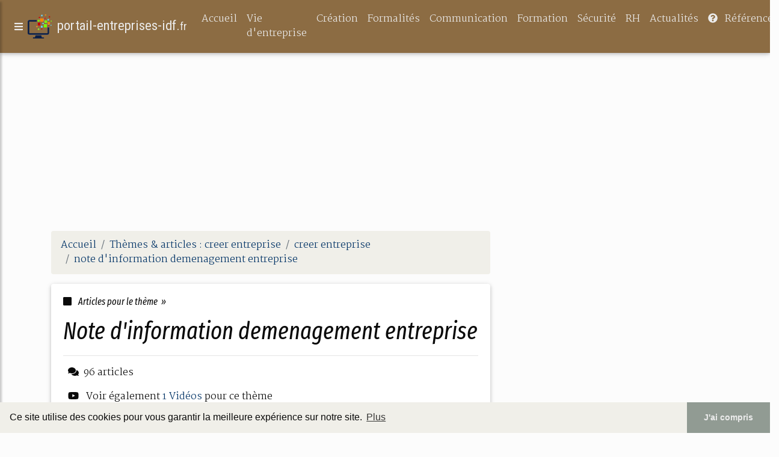

--- FILE ---
content_type: text/html; charset=UTF-8
request_url: https://www.portail-entreprises-idf.fr/po/c,k/bloglist/note+d+information+demenagement+entreprise,1
body_size: 127247
content:
<html><head><title>note d'information demenagement entreprise :
              12 points &#xE0; retenir de la Convention Collective ... - estheticienne.pro
                (article) 
              </title><meta charset="utf-8"/><meta http-equiv="x-ua-compatible" content="ie=edge"/><meta name="viewport" content="width=device-width, initial-scale=1, shrink-to-fit=no"/><script type="text/javascript" src="/share/mdb-pro/4.8/js/jquery-3.4.1.min.js"><!--NOT EMPTY--></script><script type="text/javascript" src="/share/mdb-pro/4.8/js/popper.min.js"><!--NOT EMPTY--></script><script type="text/javascript" src="/share/mdb-pro/4.8/js/bootstrap.min.js"><!--NOT EMPTY--></script><script type="text/javascript" src="/share/mdb-pro/4.8/js/mdb.min.js"><!--NOT EMPTY--></script><script src="https://cdnjs.cloudflare.com/ajax/libs/malihu-custom-scrollbar-plugin/3.1.5/jquery.mCustomScrollbar.concat.min.js"><!--NOT EMPTY--></script><link rel="stylesheet" href="https://cdnjs.cloudflare.com/ajax/libs/malihu-custom-scrollbar-plugin/3.1.5/jquery.mCustomScrollbar.min.css"/><script defer="defer" src="https://use.fontawesome.com/releases/v5.2.0/js/all.js" integrity="sha384-4oV5EgaV02iISL2ban6c/RmotsABqE4yZxZLcYMAdG7FAPsyHYAPpywE9PJo+Khy" crossorigin="anonymous"></script><link rel="stylesheet" href="https://use.fontawesome.com/releases/v5.2.0/css/all.css" integrity="sha384-hWVjflwFxL6sNzntih27bfxkr27PmbbK/iSvJ+a4+0owXq79v+lsFkW54bOGbiDQ" crossorigin="anonymous"/><link rel="stylesheet" href="https://maxcdn.bootstrapcdn.com/font-awesome/4.6.0/css/font-awesome.min.css"/><link href="/share/mdb-pro/4.8/css/bootstrap.min.css" rel="stylesheet"/><link href="/share/mdb-pro/4.8/css/mdb.min.css" rel="stylesheet"/><link href="/share/mdb/css/style.css" rel="stylesheet"/><link href="/css/style.css" rel="stylesheet"/><meta name="description" content="Sites sur note d'information demenagement entreprise: ; "/><meta name="keywords" content="creer entreprise, note d'information demenagement entreprise, vid&#xE9;os, article, videos, articles, video, vid&#xE9;o"/><meta content="General" name="rating"/><script async="" src="https://pagead2.googlesyndication.com/pagead/js/adsbygoogle.js"><!--NOT EMPTY--></script><script>
  (adsbygoogle = window.adsbygoogle || []).push({
    google_ad_client: "ca-pub-0960210551554417",
    enable_page_level_ads: true
  });
</script><link rel="stylesheet" type="text/css" href="https://cdn.jsdelivr.net/npm/cookieconsent@3/build/cookieconsent.min.css"/></head><body><script type="text/javascript">
  window.google_analytics_uacct = "UA-1031560-1"
</script>
<div class="container" id="container"><!--header-top--><div class="wrapper"><nav id="tg_sidebar"><div id="tg_dismiss" class="container"><div class="row justify-content-center align-items-center" style="padding-top: 10px"><i class="fas fa-arrow-left"></i></div></div><div class="tg_sidebar-header"><h3 class="h3-responsive">Menu</h3></div><div>
<style type="text/css">
.td_menu { text-decoration: none ;
border-bottom-style: none }
.td_current { font-weight: bold }
</style>
<ul class="list-unstyled components">
<li>
<a class="td_menu" href="/index.html" style="&#10; font-size: 120%;&#10; &#10; padding-left: 10px;&#10; ">Accueil</a>
</li>
<li>
<a class="td_menu" href="/creation.html" style="&#10; font-size: 120%;&#10; &#10; padding-left: 10px;&#10; ">Création</a>
</li>
<li>
<a class="td_menu" href="/formalites.html" style="&#10; font-size: 120%;&#10; &#10; padding-left: 10px;&#10; ">Formalités</a>
</li>
<li>
<a class="td_menu" href="/communication.html" style="&#10; font-size: 120%;&#10; &#10; padding-left: 10px;&#10; ">Communication</a>
</li>
<li>
<a class="td_menu" href="/vie-d'entreprise.html" style="&#10; font-size: 120%;&#10; &#10; padding-left: 10px;&#10; ">Vie d'entreprise</a>
</li>
<li>
<a class="td_menu" href="/formation.html" style="&#10; font-size: 120%;&#10; &#10; padding-left: 10px;&#10; ">Formation</a>
</li>
<li>
<a class="td_menu" href="/securite.html" style="&#10; font-size: 120%;&#10; &#10; padding-left: 10px;&#10; ">Sécurité</a>
</li>
<li>
<a class="td_menu" href="/rh.html" style="&#10; font-size: 120%;&#10; &#10; padding-left: 10px;&#10; ">RH</a>
</li>
<li>
<a class="td_menu" href="/actualites.html" style="&#10; font-size: 120%;&#10; &#10; padding-left: 10px;&#10; ">Actualités</a>
</li>
</ul>
</div>
</nav><div class="tg_overlay"></div></div><div class="row"><div class="col-12"><div id="logo_src" src="/asset/1186.png">

</div>
<header><nav class="navbar fixed-top navbar-expand-lg scrolling-navbar"><a id="tg_sidebarCollapse"><i class="fas fa-bars m-2 header_icon_nav"></i></a>
    <a class="navbar-brand tg_logo" href="/">
      <script type="text/javascript">
      $(document).ready(function () {
	//alert($("#logo_src").attr('src'));
	if($("#logo_src").attr('src'))
	  $("#logo_img").attr('src',$("#logo_src").attr('src'));
      });
    </script>
      <img id="logo_img" class="mr-1" style="max-height: 40px"/>
      <span>portail-entreprises-idf.<small>fr</small></span>
    </a>
    <button class="navbar-toggler" type="button" data-toggle="collapse" data-target="#navbarSupportedContent" aria-controls="navbarSupportedContent" aria-expanded="false" aria-label="Toggle navigation"><span class="fas fa-sign-in-alt"></span></button><div class="collapse navbar-collapse" id="navbarSupportedContent"><ul class="navbar-nav ml-auto">
        <li class="nav-item">
          <a class="nav-link" href="/index.html">Accueil</a>
        </li>
        <li class="nav-item">
          <a class="nav-link" href="/vie-d'entreprise.html">Vie d'entreprise</a>
        </li>
        <li class="nav-item">
          <a class="nav-link" href="/creation.html">Création</a>
        </li>
        <li class="nav-item">
          <a class="nav-link" href="/formalites.html">Formalités</a>
        </li>
        <li class="nav-item">
          <a class="nav-link" href="/communication.html">Communication</a>
        </li>
        <li class="nav-item">
          <a class="nav-link" href="/formation.html">Formation</a>
        </li>
        <li class="nav-item">
          <a class="nav-link" href="/securite.html">Sécurité</a>
        </li>
        <li class="nav-item">
          <a class="nav-link" href="/rh.html">RH</a>
        </li>
        <li class="nav-item">
          <a class="nav-link" href="/actualites.html">Actualités</a>
        </li>
        <!--menu start--><li class="nav-item dropdown"><a class="nav-link dropdown-toggle" data-toggle="dropdown" href="#" role="button" aria-haspopup="true" aria-expanded="false"><i class="fas fa-question-circle mr-2"></i>
        R&#xE9;f&#xE9;rences 
      </a><div class="dropdown-menu"><a class="dropdown-item" href="/po/1/entreprise+d.html">entreprise d</a><a class="dropdown-item" href="/po/2/entreprise+travail.html">entreprise travail</a><a class="dropdown-item active" href="/po/3/creer+entreprise.html">creer entreprise</a><a class="dropdown-item" href="/po/4/entreprise+de+creation.html">entreprise de creation</a><a class="dropdown-item" href="/po/5/innovation+d+une+entreprise.html">innovation d'une entreprise</a></div></li><li class="nav-item dropdown"><a class="nav-link dropdown-toggle" data-toggle="dropdown" href="#" role="button" aria-haspopup="true" aria-expanded="false">&#xA0;<i class="fas fa-sort-amount-down mr-2"></i></a><div class="dropdown-menu dropdown-menu-right"><a class="dropdown-item" href="/po/top/blogs/0">
        Classement :
      Sites</a><a class="dropdown-item" href="/po/top/producers/0">
        Classement :
      Auteurs de Vid&#xE9;os</a></div></li><li class="nav-item dropdown"><a class="nav-link dropdown-toggle" data-toggle="dropdown" href="#" role="button" aria-haspopup="true" aria-expanded="false">&#xA0;<i class="fas fa-bullhorn mr-2"></i></a><div class="dropdown-menu dropdown-menu-right"><a class="dropdown-item" rel="nofollow" href="/submit.php">
        Soumettre :
      un article</a><a class="dropdown-item" rel="nofollow" href="/advertise.php">Annoncer</a><a class="dropdown-item" rel="nofollow" href="/contact.php">Contact</a></div></li><li class="nav-item"><a class="nav-link" href="/contact.php">&#xA0;<i class="fas fa-envelope mr-2"></i></a></li><!--menu end--></ul></div></nav></header></div></div><main><div class="row mb-3"><div class="col-12"><!--avoid EMPTY--><script async src="//pagead2.googlesyndication.com/pagead/js/adsbygoogle.js"></script>
<!-- responsive-text-display -->
<ins class="adsbygoogle"
     style="display:block"
     data-ad-client="ca-pub-0960210551554417"
     data-ad-slot="9996705600"
     data-ad-format="auto"
     data-full-width-responsive="true"></ins>
<script>
(adsbygoogle = window.adsbygoogle || []).push({});
</script>

</div></div><div class="row"><div class="col-md-8"><ol vocab="http://schema.org/" typeof="BreadcrumbList" class="breadcrumb"><li property="itemListElement" typeof="ListItem" class="breadcrumb-item"><a property="item" typeof="WebPage" href="/index.html"><span property="name">Accueil</span></a><meta property="position" content="1"/></li><li property="itemListElement" typeof="ListItem" class="breadcrumb-item active"><a property="item" typeof="WebPage" href="/po/3/creer+entreprise.html"><span property="name">Th&#xE8;mes &amp; articles :
                            creer entreprise</span></a><meta property="position" content="2"/></li><li property="itemListElement" typeof="ListItem" class="breadcrumb-item"><a href="/po/c,k/bloglist/creer+entreprise,0" typeof="WebPage" property="item"><span property="name">creer entreprise</span></a><meta property="position" content="3"/></li><li property="itemListElement" typeof="ListItem" class="breadcrumb-item"><a href="/po/c,k/bloglist/note+d+information+demenagement+entreprise,0" typeof="WebPage" property="item"><span property="name">note d'information demenagement entreprise</span></a><meta property="position" content="4"/></li></ol><div class="card"><div class="card-body"><h6 class="desc_category h6-responsive mb-3"><i class="fas fa-stop mr-2"></i>
        Articles pour le th&#xE8;me 
      &#xA0;&#xBB;</h6><h1 class="h1-responsive card-title m_title">note d'information demenagement entreprise</h1><hr/><p><span class="bold"><i class="fas fa-comments mr-2 ml-2"></i>96
        articles 
      </span></p><p><i class="fab fa-youtube mr-2 ml-2"></i>
         Voir &#xE9;galement
      <a href="/po/c,k/videolist/note+d+information+demenagement+entreprise,0">1 
        Vid&#xE9;os
      </a>
        pour ce th&#xE8;me
      </p></div></div><div class="row mt-5"><div class="col-md-12"><ul class="nav nav-tabs" id="myTab" role="tablist"><li class="nav-item"><a class="nav-link active" id="home-tab" data-toggle="tab" href="#home" role="tab" aria-controls="home" aria-selected="true">R&#xE9;sum&#xE9;</a></li></ul><div class="tab-content" id="postContentTabs"><div class="mt-4 tab-pane fade show active" id="home" role="tabpanel" aria-labelledby="home-tab"><ul class="list-group list-group-flush"><li class="list-group-item"><div class="media"><div class="d-flex flex-column mr-3"><div class="text-center h1-responsive mb-0"><a href="/" class="visitor_vote"><i class="fas fa-caret-up"></i></a></div><div class="text-center h2-responsive"><span class="visitor_vote">1</span></div><div class="text-center h1-responsive mt-0"><a href="/" class="visitor_vote"><i class="fas fa-caret-down"></i></a></div></div><div class="media-body"><h1 class="h1-responsive mb-3">RSA - Champ d'application - &#xC9;l&#xE9;ments du revenu imposable ...</h1><div class="container mb-3"><div class="row"><div class="col-md-2"> 

        Pertinence
        <div class="progress"><div class="progress-bar" role="progressbar" aria-valuenow="20" aria-valuemin="0" aria-valuemax="100" style="width:20%"><span class="sr-only">20%</span></div></div></div></div></div><p>2017-02-17T17:17:22.000+01:00</p><p>RSA - Champ d'application - &#xC9;l&#xE9;ments du revenu imposable - Revenus accessoires - Indemnit&#xE9;s, primes, allocations, gratifications - Salari&#xE9;s du secteur priv&#xE9;</p><p>I. G&#xE9;n&#xE9;ralit&#xE9;s</p><p>Les indemnit&#xE9;s, primes, allocations ou gratifications sont accord&#xE9;es d'une mani&#xE8;re g&#xE9;n&#xE9;rale en fonction :</p><p>- des conditions de travail.</p><p>Exemple : Primes ou indemnit&#xE9;s pour suj&#xE9;tions,...<read_more/></p><p><a class="btn  btn-rounded ext" target="_blank" href="/po/blog/bofip.impots.gouv.fr/0#http://bofip.impots.gouv.fr/bofip/5605-PGP?datePubl=vig" rel="nofollow">
        Lire la suite
      <img class="icon" border="0" src="/share/images/ext_arrow.png"/></a></p><p><span class="property">
        Site :
      </span><a href="/po/blog/bofip.impots.gouv.fr/0">http://bofip.impots.gouv.fr</a></p><p><span class="property">
        Th&#xE8;mes li&#xE9;s 
      : </span><a href="/po/c,k/bloglist/droit+d+expression+des+salaries+dans+l+entreprise,0" style="font-size: &#10;      18px&#10;    ;">droit d'expression des salaries dans l'entreprise</a> /
         <a href="/po/c,k/bloglist/systeme+d+information+dans+l+entreprise+exemple,0" style="font-size: &#10;      18px&#10;    ;">systeme d'information dans l'entreprise exemple</a> /
         <a href="/po/c,k/bloglist/cours+d+economie+de+l+entreprise,0" style="font-size: &#10;      18px&#10;    ;">cours d economie de l entreprise</a> /
         <a href="/po/c,k/bloglist/systeme+d+information+et+de+communication+dans+l+entreprise,0" style="font-size: &#10;      18px&#10;    ;">systeme d information et de communication dans l entreprise</a> /
         <a href="/po/c,k/bloglist/article+de+l+entreprise,0" style="font-size: &#10;      18px&#10;    ;">article de l entreprise</a></p><div class="tag_ad">

<style type="text/css">
@media (min-width: 769px) {
div.tag_ad_1_desktop {  }
div.tag_ad_1_mobile { display: none }
}

@media (max-width: 768px) {
div.tag_ad_1_mobile {  }
div.tag_ad_1_desktop { display: none }
}

</style>

<div class="tag_ad_1_desktop">

<script type="text/javascript"><!--
        google_ad_client = "pub-0960210551554417";
        /* 468x15, created 3/31/11 */
        google_ad_slot = "8030561878";
        google_ad_width = 468;
        google_ad_height = 15;
        //-->
        </script>
        <script type="text/javascript"
        src="https://pagead2.googlesyndication.com/pagead/show_ads.js">
          <!--NOT EMPTY-->
        </script>

</div>


<div class="tag_ad_1_mobile">

<script async src="//pagead2.googlesyndication.com/pagead/js/adsbygoogle.js"></script>
<!-- responsive-text-display -->
<ins class="adsbygoogle"
     style="display:block"
     data-ad-client="ca-pub-0960210551554417"
     data-ad-slot="9996705600"
     data-ad-format="auto"></ins>
<script>
(adsbygoogle = window.adsbygoogle || []).push({});
</script>

</div>
</div></div></div></li><li class="list-group-item"><div class="media"><div class="d-flex flex-column mr-3"><div class="text-center h1-responsive mb-0"><a href="/" class="visitor_vote"><i class="fas fa-caret-up"></i></a></div><div class="text-center h2-responsive"><span class="visitor_vote">0</span></div><div class="text-center h1-responsive mt-0"><a href="/" class="visitor_vote"><i class="fas fa-caret-down"></i></a></div></div><div class="media-body"><h2 class="h2-responsive mb-3">12 points &#xE0; retenir de la Convention Collective ... - estheticienne.pro</h2><div class="container mb-3"><div class="row"><div class="col-md-2"> 

        Pertinence
        <div class="progress"><div class="progress-bar" role="progressbar" aria-valuenow="34" aria-valuemin="0" aria-valuemax="100" style="width:34%"><span class="sr-only">34%</span></div></div></div></div></div><p>Attention ! Il est obligatoire d'avoir un exemplaire consultable de la Convention Collective esth&#xE9;tique sous forme papier ou num&#xE9;rique dans chaque institut employant du personnel.</p><p>Que change la r&#xE9;forme du Code du Travail adopt&#xE9;e en 2017 ?</p><p>L'ann&#xE9;e 2017 a marqu&#xE9; des changements importants en mati&#xE8;re de droit du Travail. Il est donc utile de rappeler que la Convention Collective demeure le...<read_more/></p><p><a class="btn  btn-rounded ext" target="_blank" href="/po/blog/estheticienne.pro/0#http://estheticienne.pro/12-points-a-retenir-de-la-convention-collective-esthetique-cosmetique/" rel="nofollow">
        Lire la suite
      <img class="icon" border="0" src="/share/images/ext_arrow.png"/></a></p><p><span class="property">
        Site :
      </span><a href="/po/blog/estheticienne.pro/0">http://estheticienne.pro</a></p><div class="tag_ad">

<style type="text/css">
@media (min-width: 769px) {
div.tag_ad_2_desktop {  }
div.tag_ad_2_mobile { display: none }
}

@media (max-width: 768px) {
div.tag_ad_2_mobile {  }
div.tag_ad_2_desktop { display: none }
}

</style>

<div class="tag_ad_2_desktop">

<script type="text/javascript"><!--
        google_ad_client = "pub-0960210551554417";
        /* 468x15, created 3/31/11 */
        google_ad_slot = "8030561878";
        google_ad_width = 468;
        google_ad_height = 15;
        //-->
        </script>
        <script type="text/javascript"
        src="https://pagead2.googlesyndication.com/pagead/show_ads.js">
          <!--NOT EMPTY-->
        </script>

</div>


<div class="tag_ad_2_mobile">

<script async src="//pagead2.googlesyndication.com/pagead/js/adsbygoogle.js"></script>
<!-- responsive-text-display -->
<ins class="adsbygoogle"
     style="display:block"
     data-ad-client="ca-pub-0960210551554417"
     data-ad-slot="9996705600"
     data-ad-format="auto"></ins>
<script>
(adsbygoogle = window.adsbygoogle || []).push({});
</script>

</div>
</div></div></div></li><li class="list-group-item"><div class="media"><div class="d-flex flex-column mr-3"><div class="text-center h1-responsive mb-0"><a href="/" class="visitor_vote"><i class="fas fa-caret-up"></i></a></div><div class="text-center h2-responsive"><span class="visitor_vote">0</span></div><div class="text-center h1-responsive mt-0"><a href="/" class="visitor_vote"><i class="fas fa-caret-down"></i></a></div></div><div class="media-body"><h2 class="h2-responsive mb-3">Article TSA : Fusion : Que deviennent les salari&#xE9;s ...</h2><div class="container mb-3"><div class="row"><div class="col-md-2"> 

        Pertinence
        <div class="progress"><div class="progress-bar" role="progressbar" aria-valuenow="34" aria-valuemin="0" aria-valuemax="100" style="width:34%"><span class="sr-only">34%</span></div></div></div></div></div><p>Article TSA : Fusion : Que deviennent les salari&#xE9;s ?</p><p>Accueil Actualit&#xE9;s Article TSA : Fusion : Que deviennent les salari&#xE9;s ?</p><p>Ma&#xEE;tre Pierre NA&#xCF;TALI vous invite &#xE0; consulter l'article qu'il a r&#xE9;dig&#xE9; pour la revue TSA :</p><p>&#xA0;FUSION : Que deviennent les salari&#xE9;s ?</p><p>Le probl&#xE8;me pos&#xE9;</p><p>Je suis salari&#xE9;e d'une association qui&#xA0; g&#xE8;re&#xA0; trois&#xA0; &#xE9;tablissements&#xA0; accueillant des enfants. J'occupe...<read_more/></p><p><a class="btn  btn-rounded ext" target="_blank" href="/po/blog/www.accens-avocats.com/0#http://www.accens-avocats.com/article-tsa-fusion-que-deviennent-les-salaries/" rel="nofollow">
        Lire la suite
      <img class="icon" border="0" src="/share/images/ext_arrow.png"/></a></p><p><span class="property">
        Site :
      </span><a href="/po/blog/www.accens-avocats.com/0">http://www.accens-avocats.com</a></p><div class="tag_ad">
<script async src="//pagead2.googlesyndication.com/pagead/js/adsbygoogle.js"></script>
<!-- responsive-text-display -->
<ins class="adsbygoogle"
     style="display:block"
     data-ad-client="ca-pub-0960210551554417"
     data-ad-slot="9996705600"
     data-ad-format="auto"></ins>
<script>
(adsbygoogle = window.adsbygoogle || []).push({});
</script>

</div></div></div></li><li class="list-group-item"><div class="media"><div class="d-flex flex-column mr-3"><div class="text-center h1-responsive mb-0"><a href="/" class="visitor_vote"><i class="fas fa-caret-up"></i></a></div><div class="text-center h2-responsive"><span class="visitor_vote">0</span></div><div class="text-center h1-responsive mt-0"><a href="/" class="visitor_vote"><i class="fas fa-caret-down"></i></a></div></div><div class="media-body"><h2 class="h2-responsive mb-3">Article TSA : Fusion : Que deviennent les salari&#xE9;s ...</h2><div class="container mb-3"><div class="row"><div class="col-md-2"> 

        Pertinence
        <div class="progress"><div class="progress-bar" role="progressbar" aria-valuenow="34" aria-valuemin="0" aria-valuemax="100" style="width:34%"><span class="sr-only">34%</span></div></div></div></div></div><p>Article TSA : Fusion : Que deviennent les salari&#xE9;s ?</p><p>Ma&#xEE;tre Pierre NA&#xCF;TALI vous invite &#xE0; consulter l'article qu'il a r&#xE9;dig&#xE9; pour la revue TSA :</p><p>&#xA0;FUSION : Que deviennent les salari&#xE9;s ?</p><p>Le probl&#xE8;me pos&#xE9;</p><p>Je suis salari&#xE9;e d'une association qui&#xA0; g&#xE8;re&#xA0; trois&#xA0; &#xE9;tablissements&#xA0; accueillant des enfants. J'occupe un poste de comptable. C'est une association &#xE0;&#xA0; taille humaine o&#xF9;&#xA0; j'ai...<read_more/></p><p><a class="btn  btn-rounded ext" target="_blank" href="/po/blog/www.accens-avocats.com/0#http://www.accens-avocats.com/article-tsa-fusion-que-deviennent-les-salaries" rel="nofollow">
        Lire la suite
      <img class="icon" border="0" src="/share/images/ext_arrow.png"/></a></p><p><span class="property">
        Site :
      </span><a href="/po/blog/www.accens-avocats.com/0">http://www.accens-avocats.com</a></p></div></div></li><li class="list-group-item"><div class="media"><div class="d-flex flex-column mr-3"><div class="text-center h1-responsive mb-0"><a href="/" class="visitor_vote"><i class="fas fa-caret-up"></i></a></div><div class="text-center h2-responsive"><span class="visitor_vote">0</span></div><div class="text-center h1-responsive mt-0"><a href="/" class="visitor_vote"><i class="fas fa-caret-down"></i></a></div></div><div class="media-body"><h2 class="h2-responsive mb-3">Les courriers et lettres pour un changement d'adresse</h2><div class="container mb-3"><div class="row"><div class="col-md-2"> 

        Pertinence
        <div class="progress"><div class="progress-bar" role="progressbar" aria-valuenow="33" aria-valuemin="0" aria-valuemax="100" style="width:33%"><span class="sr-only">33%</span></div></div></div></div></div><p>Les courriers et lettres pour un changement d'adresse</p><p>Lorsque vous d&#xE9;m&#xE9;nagez, vous entrez dans un processus de transfert. Selon les structures, vous vous devez de pr&#xE9;venir sous un certain d&#xE9;lai de votre d&#xE9;m&#xE9;nagement afin d'assurer un suivi transparent. A l'heure actuelle, en plus du courrier, vous avez la possibilit&#xE9; de passer par internet pour effectuer le changement d'adresse aupr&#xE8;s...<read_more/></p><p><a class="btn  btn-rounded ext" target="_blank" href="/po/blog/unclassified/0#https://demenagement.mondevis.com/france/guide/les-courriers-lettres-changement-adresse" rel="nofollow">
        Lire la suite
      <img class="icon" border="0" src="/share/images/ext_arrow.png"/></a></p><p><span class="property">
        Site :
      </span>https://demenagement.mondevis.com</p><p><span class="property">
        Th&#xE8;mes li&#xE9;s 
      : </span><a href="/po/c,k/bloglist/lettre+d+information+changement+d+adresse+entreprise,0" style="font-size: &#10;      14px&#10;    ;">lettre d'information changement d'adresse entreprise</a> /
         <a href="/po/c,k/bloglist/lettre+d+information+demenagement+entreprise,0" style="font-size: &#10;      12px&#10;    ;">lettre d information demenagement entreprise</a> /
         <a href="/po/c,k/bloglist/prix+d+une+entreprise+de+demenagement,0" style="font-size: &#10;      14px&#10;    ;">prix d une entreprise de demenagement</a> /
         <a href="/po/c,k/bloglist/lettre+d+information+entreprise+exemple,0" style="font-size: &#10;      18px&#10;    ;">lettre d'information entreprise exemple</a> /
         <a href="/po/c,k/bloglist/lettre+demande+d+information+entreprise,0" style="font-size: &#10;      18px&#10;    ;">lettre demande d information entreprise</a></p></div></div></li><li class="list-group-item"><div class="media"><div class="d-flex flex-column mr-3"><div class="text-center h1-responsive mb-0"><a href="/" class="visitor_vote"><i class="fas fa-caret-up"></i></a></div><div class="text-center h2-responsive"><span class="visitor_vote">0</span></div><div class="text-center h1-responsive mt-0"><a href="/" class="visitor_vote"><i class="fas fa-caret-down"></i></a></div></div><div class="media-body"><h2 class="h2-responsive mb-3">Ventes en liquidation : d&#xE9;claration en mairie &#xE0; compter du ...</h2><div class="container mb-3"><div class="row"><div class="col-md-2"> 

        Pertinence
        <div class="progress"><div class="progress-bar" role="progressbar" aria-valuenow="33" aria-valuemin="0" aria-valuemax="100" style="width:33%"><span class="sr-only">33%</span></div></div></div></div></div><p>Ventes en liquidation : d&#xE9;claration en mairie &#xE0; compter du 1er juillet 2014</p><p>Article cr&#xE9;&#xE9; le 09/07/2014 par R&#xE9;dacteurs de la Pr&#xE9;fecture</p><p>Mis &#xE0; jour le 09/07/2014</p><p>A compter du 1er juillet 2014, tout commer&#xE7;ant qui envisage la cessation, la suspension saisonni&#xE8;re d'activit&#xE9;, le changement d'activit&#xE9; ou la modification des conditions d'exploitation de son commerce (pour travaux...<read_more/></p><p><a class="btn  btn-rounded ext" target="_blank" href="/po/blog/www.hautes-alpes.gouv.fr/0#http://www.hautes-alpes.gouv.fr/ventes-en-liquidation-declaration-en-mairie-a-a4070.html" rel="nofollow">
        Lire la suite
      <img class="icon" border="0" src="/share/images/ext_arrow.png"/></a></p><p><span class="property">Date: </span>2018-04-13 04:50:34<br/><span class="property">
        Site :
      </span><a href="/po/blog/www.hautes-alpes.gouv.fr/0">http://www.hautes-alpes.gouv.fr</a></p><p><span class="property">
        Th&#xE8;mes li&#xE9;s 
      : </span><a href="/po/c,k/bloglist/vente+d+entreprise+en+liquidation,0" style="font-size: &#10;      16px&#10;    ;">vente d'entreprise en liquidation</a> /
         <a href="/po/c,k/bloglist/prix+de+vente+d+une+entreprise,0" style="font-size: &#10;      18px&#10;    ;">prix de vente d une entreprise</a> /
         <a href="/po/c,k/bloglist/commerce+d+entreprise+definition,0" style="font-size: &#10;      18px&#10;    ;">commerce d'entreprise definition</a> /
         <a href="/po/c,k/bloglist/commerce+d+entreprise,0" style="font-size: &#10;      18px&#10;    ;">commerce d entreprise</a> /
         <a href="/po/c,k/bloglist/achat+d+une+entreprise+en+liquidation,0" style="font-size: &#10;      14px&#10;    ;">achat d'une entreprise en liquidation</a></p></div></div></li><li class="list-group-item"><div class="media"><div class="d-flex flex-column mr-3"><div class="text-center h1-responsive mb-0"><a href="/" class="visitor_vote"><i class="fas fa-caret-up"></i></a></div><div class="text-center h2-responsive"><span class="visitor_vote">0</span></div><div class="text-center h1-responsive mt-0"><a href="/" class="visitor_vote"><i class="fas fa-caret-down"></i></a></div></div><div class="media-body"><h2 class="h2-responsive mb-3">Direction g&#xE9;n&#xE9;rale de la S&#xE9;curit&#xE9; ext&#xE9;rieure &#x2014; Wikip&#xE9;dia</h2><div class="container mb-3"><div class="row"><div class="col-md-2"> 

        Pertinence
        <div class="progress"><div class="progress-bar" role="progressbar" aria-valuenow="33" aria-valuemin="0" aria-valuemax="100" style="width:33%"><span class="sr-only">33%</span></div></div></div></div></div><p>Direction g&#xE9;n&#xE9;rale de la S&#xE9;curit&#xE9; ext&#xE9;rieure</p><p>644,5&#xA0;millions d' euros [1]</p><p>Ministre responsable</p><p>Bernard Bajolet (Directeur g&#xE9;n&#xE9;ral de la S&#xE9;curit&#xE9; ext&#xE9;rieure)</p><p>La direction g&#xE9;n&#xE9;rale de la S&#xE9;curit&#xE9; ext&#xE9;rieure, couramment connue sous le sigle DGSE, est le service de renseignement ext&#xE9;rieur de la France depuis 1982, succ&#xE9;dant au Service de documentation...<read_more/></p><p><a class="btn  btn-rounded ext" target="_blank" href="/po/blog/fr.wikipedia.org/0#https://fr.wikipedia.org/wiki/DGSE" rel="nofollow">
        Lire la suite
      <img class="icon" border="0" src="/share/images/ext_arrow.png"/></a></p><p><span class="property">Date: </span>2017-03-26 21:22:06<br/><span class="property">
        Site :
      </span><a href="/po/blog/fr.wikipedia.org/0">https://fr.wikipedia.org</a></p><p><span class="property">
        Th&#xE8;mes li&#xE9;s 
      : </span><a href="/po/c,k/bloglist/direction+generale+d+une+entreprise,0" style="font-size: &#10;      18px&#10;    ;">direction generale d'une entreprise</a> /
         <a href="/po/c,k/bloglist/direction+generale+d+entreprise,0" style="font-size: &#10;      18px&#10;    ;">direction generale d'entreprise</a> /
         <a href="/po/c,k/bloglist/organisation+de+la+direction+generale+d+une+entreprise,0" style="font-size: &#10;      18px&#10;    ;">organisation de la direction generale d'une entreprise</a> /
         <a href="/po/c,k/bloglist/direction+generale+d+entreprise,0" style="font-size: &#10;      18px&#10;    ;">direction generale d entreprise</a> /
         <a href="/po/c,k/bloglist/direction+technique+d+une+entreprise,0" style="font-size: &#10;      18px&#10;    ;">direction technique d'une entreprise</a></p></div></div></li><li class="list-group-item"><div class="media"><div class="d-flex flex-column mr-3"><div class="text-center h1-responsive mb-0"><a href="/" class="visitor_vote"><i class="fas fa-caret-up"></i></a></div><div class="text-center h2-responsive"><span class="visitor_vote">0</span></div><div class="text-center h1-responsive mt-0"><a href="/" class="visitor_vote"><i class="fas fa-caret-down"></i></a></div></div><div class="media-body"><h2 class="h2-responsive mb-3">Entreprise de nettoyage Toulouse - tel: 05.82.95.38.90 ...</h2><div class="container mb-3"><div class="row"><div class="col-md-2"> 

        Pertinence
        <div class="progress"><div class="progress-bar" role="progressbar" aria-valuenow="32" aria-valuemin="0" aria-valuemax="100" style="width:32%"><span class="sr-only">32%</span></div></div></div></div></div><p>Entreprise de nettoyage 31 : services aux particuliers et entreprises &#xE0; Toulouse</p><p>&#xC9;vidence sanitaire pour le particulier et sa maison, la propret&#xE9; rev&#xEA;t une dimension suppl&#xE9;mentaire dans le monde du travail; l'hygi&#xE8;ne n'influe pas seulement sur la sant&#xE9; et le bien-&#xEA;tre du personnel. Elle contribue aussi &#xE0; la valorisation de l'image de marque de l'entreprise. Par ailleurs, cela a &#xE9;t&#xE9;...<read_more/></p><p><a class="btn  btn-rounded ext" target="_blank" href="/po/blog/unclassified/0#http://www.entreprisedenettoyagetoulouse.net/" rel="nofollow">
        Lire la suite
      <img class="icon" border="0" src="/share/images/ext_arrow.png"/></a></p><p><span class="property">
        Site :
      </span>http://www.entreprisedenettoyagetoulouse.net</p></div></div></li><li class="list-group-item"><div class="media"><div class="d-flex flex-column mr-3"><div class="text-center h1-responsive mb-0"><a href="/" class="visitor_vote"><i class="fas fa-caret-up"></i></a></div><div class="text-center h2-responsive"><span class="visitor_vote">0</span></div><div class="text-center h1-responsive mt-0"><a href="/" class="visitor_vote"><i class="fas fa-caret-down"></i></a></div></div><div class="media-body"><h2 class="h2-responsive mb-3">Contrat de travail en France &#x2014; Wikip&#xE9;dia</h2><div class="container mb-3"><div class="row"><div class="col-md-2"> 

        Pertinence
        <div class="progress"><div class="progress-bar" role="progressbar" aria-valuenow="30" aria-valuemin="0" aria-valuemax="100" style="width:30%"><span class="sr-only">30%</span></div></div></div></div></div><p>Modification du contrat de travail[ modifier | modifier le code ]</p><p>De mani&#xE8;re g&#xE9;n&#xE9;rale, une modification du contrat de travail ne peut se faire qu'avec l'accord de l' employ&#xE9; .</p><p>La question qui se pose d&#xE8;s lors est de savoir ce qui rel&#xE8;ve de la mati&#xE8;re contractuelle et ce qui ne rel&#xE8;ve que des conditions de travail, qui peuvent &#xEA;tre modifi&#xE9;es, elles, unilat&#xE9;ralement par l' employeur...<read_more/></p><p><a class="btn  btn-rounded ext" target="_blank" href="/po/blog/fr.wikipedia.org/0#https://fr.wikipedia.org/wiki/Contrat_de_travail_en_France" rel="nofollow">
        Lire la suite
      <img class="icon" border="0" src="/share/images/ext_arrow.png"/></a></p><p><span class="property">Date: </span>2017-03-26 21:19:15<br/><span class="property">
        Site :
      </span><a href="/po/blog/fr.wikipedia.org/0">https://fr.wikipedia.org</a></p><p><span class="property">
        Th&#xE8;mes li&#xE9;s 
      : </span><a href="/po/c,k/bloglist/contrat+d+entreprise+en+droit+du+travail,0" style="font-size: &#10;      18px&#10;    ;">contrat d'entreprise en droit du travail</a> /
         <a href="/po/c,k/bloglist/contrat+de+travail+d+entreprise,0" style="font-size: &#10;      18px&#10;    ;">contrat de travail d entreprise</a> /
         <a href="/po/c,k/bloglist/cours+d+economie+de+l+entreprise,0" style="font-size: &#10;      18px&#10;    ;">cours d economie de l entreprise</a> /
         <a href="/po/c,k/bloglist/maison+d+entreprise+et+de+l+emploi,0" style="font-size: &#10;      18px&#10;    ;">maison d'entreprise et de l'emploi</a> /
         <a href="/po/c,k/bloglist/systeme+d+information+dans+l+entreprise+exemple,0" style="font-size: &#10;      18px&#10;    ;">systeme d'information dans l'entreprise exemple</a></p></div></div></li><li class="list-group-item"><div class="media"><div class="d-flex flex-column mr-3"><div class="text-center h1-responsive mb-0"><a href="/" class="visitor_vote"><i class="fas fa-caret-up"></i></a></div><div class="text-center h2-responsive"><span class="visitor_vote">0</span></div><div class="text-center h1-responsive mt-0"><a href="/" class="visitor_vote"><i class="fas fa-caret-down"></i></a></div></div><div class="media-body"><h2 class="h2-responsive mb-3">Vie priv&#xE9;e &#x2014; Wikip&#xE9;dia</h2><div class="container mb-3"><div class="row"><div class="col-md-2"> 

        Pertinence
        <div class="progress"><div class="progress-bar" role="progressbar" aria-valuenow="30" aria-valuemin="0" aria-valuemax="100" style="width:30%"><span class="sr-only">30%</span></div></div></div></div></div><p>Article connexe&#xA0;: Surveillance en droit fran&#xE7;ais .</p><p>La D&#xE9;claration universelle de 1948 &#xE9;nonce les droits de l'individu et, parmi ceux-ci, le droit &#xE0; la protection de la vie priv&#xE9;e que r&#xE9;p&#xE8;te le droit fran&#xE7;ais. La principale disposition relative &#xE0; la vie priv&#xE9;e en droit civil fran&#xE7;ais est l'article 9 du Code civil fran&#xE7;ais , issu de la loi du 17 juillet 1970&#xA0;: &#xAB;&#xA0;Chacun a droit au...<read_more/></p><p><a class="btn  btn-rounded ext" target="_blank" href="/po/blog/fr.wikipedia.org/0#https://fr.wikipedia.org/wiki/Vie_priv%C3%A9e" rel="nofollow">
        Lire la suite
      <img class="icon" border="0" src="/share/images/ext_arrow.png"/></a></p><p><span class="property">Date: </span>2017-03-27 19:10:21<br/><span class="property">
        Site :
      </span><a href="/po/blog/fr.wikipedia.org/0">https://fr.wikipedia.org</a></p><p><span class="property">
        Th&#xE8;mes li&#xE9;s 
      : </span><a href="/po/c,k/bloglist/respect+de+la+vie+privee+dans+l+entreprise,0" style="font-size: &#10;      18px&#10;    ;">respect de la vie privee dans l'entreprise</a> /
         <a href="/po/c,k/bloglist/vie+privee+dans+l+entreprise,0" style="font-size: &#10;      18px&#10;    ;">vie privee dans l'entreprise</a> /
         <a href="/po/c,k/bloglist/droit+au+respect+de+la+vie+privee+en+entreprise,0" style="font-size: &#10;      14px&#10;    ;">droit au respect de la vie privee en entreprise</a> /
         <a href="/po/c,k/bloglist/vie+privee+dans+l+entreprise,0" style="font-size: &#10;      18px&#10;    ;">vie privee dans l entreprise</a> /
         <a href="/po/c,k/bloglist/droit+d+image+dans+l+entreprise,0" style="font-size: &#10;      18px&#10;    ;">droit d'image dans l'entreprise</a></p></div></div></li><li class="list-group-item"><div class="media"><div class="d-flex flex-column mr-3"><div class="text-center h1-responsive mb-0"><a href="/" class="visitor_vote"><i class="fas fa-caret-up"></i></a></div><div class="text-center h2-responsive"><span class="visitor_vote">0</span></div><div class="text-center h1-responsive mt-0"><a href="/" class="visitor_vote"><i class="fas fa-caret-down"></i></a></div></div><div class="media-body"><h2 class="h2-responsive mb-3">R&#xE9;ponses aux questions de Julie TROUPEL</h2><div class="container mb-3"><div class="row"><div class="col-md-2"> 

        Pertinence
        <div class="progress"><div class="progress-bar" role="progressbar" aria-valuenow="30" aria-valuemin="0" aria-valuemax="100" style="width:30%"><span class="sr-only">30%</span></div></div></div></div></div><p>Mademoiselle Julie  TROUPEL a r&#xE9;pondu &#xE0; 444 questions.</p><p>R&#xE9;parations sous garantie</p><p>Question post&#xE9;e par christophe le 24/02/2011 - Cat&#xE9;gorie : Droit de la consommation</p><p>Bonjour,mon v&#xE9;hicule est all&#xE9; 3 fois au garage pendant sa garantie.1&#xE8;re r&#xE9;paration:change cardan.2&#xE8; r&#xE9;paration:chgt cr&#xE9;maill&#xE8;re.Plus une campagne de rappel constructeur pour probl&#xE8;me cardan(derni&#xE8;re intervention du 21...<read_more/></p><p><a class="btn  btn-rounded ext" target="_blank" href="/po/blog/juriste.documentissime.fr/0#http://juriste.documentissime.fr/lyon/divorce-testament-succession-placement/troupel-julie/reponses/" rel="nofollow">
        Lire la suite
      <img class="icon" border="0" src="/share/images/ext_arrow.png"/></a></p><p><span class="property">
        Site :
      </span><a href="/po/blog/juriste.documentissime.fr/0">http://juriste.documentissime.fr</a></p></div></div></li><li class="list-group-item"><div class="media"><div class="d-flex flex-column mr-3"><div class="text-center h1-responsive mb-0"><a href="/" class="visitor_vote"><i class="fas fa-caret-up"></i></a></div><div class="text-center h2-responsive"><span class="visitor_vote">0</span></div><div class="text-center h1-responsive mt-0"><a href="/" class="visitor_vote"><i class="fas fa-caret-down"></i></a></div></div><div class="media-body"><h2 class="h2-responsive mb-3">&#xC9;cole nationale d'administration (France) &#x2014; Wikip&#xE9;dia</h2><div class="container mb-3"><div class="row"><div class="col-md-2"> 

        Pertinence
        <div class="progress"><div class="progress-bar" role="progressbar" aria-valuenow="30" aria-valuemin="0" aria-valuemax="100" style="width:30%"><span class="sr-only">30%</span></div></div></div></div></div><p>G&#xE9;olocalisation sur la carte&#xA0;: Alsace</p><p>&#xFFFD;?cole nationale d'administration</p><p>G&#xE9;olocalisation sur la carte&#xA0;: France</p><p>&#xFFFD;?cole nationale d'administration</p><p>G&#xE9;olocalisation sur la carte&#xA0;: Strasbourg</p><p>&#xFFFD;?cole nationale d'administration</p><p>L'&#xFFFD;?cole nationale d'administration (ENA) est une grande &#xE9;cole fran&#xE7;aise cr&#xE9;&#xE9;e en 1945 pour d&#xE9;mocratiser l'acc&#xE8;s &#xE0; la haute fonction publique de...<read_more/></p><p><a class="btn  btn-rounded ext" target="_blank" href="/po/blog/fr.wikipedia.org/0#https://fr.wikipedia.org/wiki/%C3%89cole_nationale_d%27administration_(France)" rel="nofollow">
        Lire la suite
      <img class="icon" border="0" src="/share/images/ext_arrow.png"/></a></p><p><span class="property">Date: </span>2017-03-28 22:55:29<br/><span class="property">
        Site :
      </span><a href="/po/blog/fr.wikipedia.org/0">https://fr.wikipedia.org</a></p><p><span class="property">
        Th&#xE8;mes li&#xE9;s 
      : </span><a href="/po/c,k/bloglist/systeme+d+information+dans+l+entreprise+exemple,0" style="font-size: &#10;      18px&#10;    ;">systeme d'information dans l'entreprise exemple</a> /
         <a href="/po/c,k/bloglist/systeme+d+information+dans+l+entreprise,0" style="font-size: &#10;      18px&#10;    ;">systeme d'information dans l'entreprise</a> /
         <a href="/po/c,k/bloglist/pourquoi+un+systeme+d+information+dans+l+entreprise,0" style="font-size: &#10;      18px&#10;    ;">pourquoi un systeme d'information dans l'entreprise</a> /
         <a href="/po/c,k/bloglist/place+du+systeme+d+information+dans+l+entreprise,0" style="font-size: &#10;      18px&#10;    ;">place du systeme d'information dans l'entreprise</a> /
         <a href="/po/c,k/bloglist/importance+du+systeme+d+information+dans+l+entreprise,0" style="font-size: &#10;      18px&#10;    ;">importance du systeme d'information dans l'entreprise</a></p></div></div></li><li class="list-group-item"><div class="media"><div class="d-flex flex-column mr-3"><div class="text-center h1-responsive mb-0"><a href="/" class="visitor_vote"><i class="fas fa-caret-up"></i></a></div><div class="text-center h2-responsive"><span class="visitor_vote">0</span></div><div class="text-center h1-responsive mt-0"><a href="/" class="visitor_vote"><i class="fas fa-caret-down"></i></a></div></div><div class="media-body"><h2 class="h2-responsive mb-3">REC &#x2013; Mise en recouvrement et paiement des impositions des ...</h2><div class="container mb-3"><div class="row"><div class="col-md-2"> 

        Pertinence
        <div class="progress"><div class="progress-bar" role="progressbar" aria-valuenow="30" aria-valuemin="0" aria-valuemax="100" style="width:30%"><span class="sr-only">30%</span></div></div></div></div></div><p>Version en vigueur du 12/09/12 &#xE0; aujourd'hui.</p><p>2012-09-12T06:00:00.000+02:00</p><p>REC - Mise en recouvrement et paiement des impositions des particuliers - Impositions &#xE9;tablies par voie de r&#xF4;le : pr&#xE9;sentation g&#xE9;n&#xE9;rale et r&#xE8;gle de l'exigibilit&#xE9; apr&#xE8;s &#xE9;mission du r&#xF4;le</p><p>I. Le r&#xF4;le, son homologation et sa mise en recouvrement</p><p>A. Nature juridique du r&#xF4;le</p><p>Les r&#xF4;les sont les titres ex&#xE9;cutoires...<read_more/></p><p><a class="btn  btn-rounded ext" target="_blank" href="/po/blog/bofip.impots.gouv.fr/0#http://bofip.impots.gouv.fr/bofip/240-PGP.html" rel="nofollow">
        Lire la suite
      <img class="icon" border="0" src="/share/images/ext_arrow.png"/></a></p><p><span class="property">
        Site :
      </span><a href="/po/blog/bofip.impots.gouv.fr/0">http://bofip.impots.gouv.fr</a></p><p><span class="property">
        Th&#xE8;mes li&#xE9;s 
      : </span><a href="/po/c,k/bloglist/systeme+d+information+dans+l+entreprise+exemple,0" style="font-size: &#10;      18px&#10;    ;">systeme d'information dans l'entreprise exemple</a> /
         <a href="/po/c,k/bloglist/systeme+d+information+dans+l+entreprise,0" style="font-size: &#10;      18px&#10;    ;">systeme d'information dans l'entreprise</a> /
         <a href="/po/c,k/bloglist/place+du+systeme+d+information+dans+l+entreprise,0" style="font-size: &#10;      18px&#10;    ;">place du systeme d'information dans l'entreprise</a> /
         <a href="/po/c,k/bloglist/importance+du+systeme+d+information+dans+l+entreprise,0" style="font-size: &#10;      18px&#10;    ;">importance du systeme d'information dans l'entreprise</a> /
         <a href="/po/c,k/bloglist/gestion+de+l+entreprise+d+assurance,0" style="font-size: &#10;      18px&#10;    ;">gestion de l'entreprise d'assurance</a></p></div></div></li><li class="list-group-item"><div class="media"><div class="d-flex flex-column mr-3"><div class="text-center h1-responsive mb-0"><a href="/" class="visitor_vote"><i class="fas fa-caret-up"></i></a></div><div class="text-center h2-responsive"><span class="visitor_vote">0</span></div><div class="text-center h1-responsive mt-0"><a href="/" class="visitor_vote"><i class="fas fa-caret-down"></i></a></div></div><div class="media-body"><h2 class="h2-responsive mb-3">Mobilit&#xE9; Internationale : le contrat de travail ...</h2><div class="container mb-3"><div class="row"><div class="col-md-2"> 

        Pertinence
        <div class="progress"><div class="progress-bar" role="progressbar" aria-valuenow="29" aria-valuemin="0" aria-valuemax="100" style="width:29%"><span class="sr-only">29%</span></div></div></div></div></div><p>La forme du contrat</p><p>Un salari&#xE9; peut &#xEA;tre soit sp&#xE9;cialement recrut&#xE9; pour travailler&#xE0; l'&#xE9;tranger soit appartenir &#xE0; une entreprise qui d&#xE9;cide de l'envoyer&#xE0; l'&#xE9;tranger. Si vous &#xEA;tes envoy&#xE9; &#xE0; l'&#xE9;tranger par votre entreprise, apr&#xE8;s avoir travaill&#xE9; pour elle en France, il s'agit d'une modification de votre contrat de travail qui doit &#xEA;tre stipul&#xE9;e par &#xE9;crit. Ce type de document...<read_more/></p><p><a class="btn  btn-rounded ext" target="_blank" href="/po/blog/www.gereso.com/0#https://www.gereso.com/actualites/2006/01/01/mobilite-internationale-le-contrat-de-travail-international/" rel="nofollow">
        Lire la suite
      <img class="icon" border="0" src="/share/images/ext_arrow.png"/></a></p><p><span class="property">
        Site :
      </span><a href="/po/blog/www.gereso.com/0">https://www.gereso.com</a></p><p><span class="property">
        Th&#xE8;mes li&#xE9;s 
      : </span><a href="/po/c,k/bloglist/contrat+d+entreprise+en+droit+du+travail,0" style="font-size: &#10;      18px&#10;    ;">contrat d'entreprise en droit du travail</a> /
         <a href="/po/c,k/bloglist/contrat+de+travail+d+entreprise,0" style="font-size: &#10;      18px&#10;    ;">contrat de travail d entreprise</a> /
         <a href="/po/c,k/bloglist/emploi+entreprise+francaise+a+l+etranger,0" style="font-size: &#10;      16px&#10;    ;">emploi entreprise francaise a l'etranger</a> /
         <a href="/po/c,k/bloglist/entreprise+a+l+etranger,0" style="font-size: &#10;      18px&#10;    ;">entreprise a l etranger</a> /
         <a href="/po/c,k/bloglist/droit+du+travail+anciennete+dans+l+entreprise,0" style="font-size: &#10;      18px&#10;    ;">droit du travail anciennete dans l'entreprise</a></p></div></div></li><li class="list-group-item"><div class="media"><div class="d-flex flex-column mr-3"><div class="text-center h1-responsive mb-0"><a href="/" class="visitor_vote"><i class="fas fa-caret-up"></i></a></div><div class="text-center h2-responsive"><span class="visitor_vote">0</span></div><div class="text-center h1-responsive mt-0"><a href="/" class="visitor_vote"><i class="fas fa-caret-down"></i></a></div></div><div class="media-body"><h2 class="h2-responsive mb-3">Informations pratiques &#x2013; Asloca Romande</h2><div class="container mb-3"><div class="row"><div class="col-md-2"> 

        Pertinence
        <div class="progress"><div class="progress-bar" role="progressbar" aria-valuenow="28" aria-valuemin="0" aria-valuemax="100" style="width:28%"><span class="sr-only">28%</span></div></div></div></div></div><p>Service de livraison &#xE0; domicile</p><p>Secr&#xE9;tariat d'associations, de clubs, de cours</p><p>Formulaire de renvoi du courrier (&#xE0; l'office de poste)</p><p>Swisscom (annuaire)</p><p>Association suisse pour le marketing direct, M&#xE4;nnedorf</p><p>V&#xE9;rifier les contrats d'assurance, si n&#xE9;cessaire modifier la valeur de couverture</p><p>de l'assurance m&#xE9;nage (mobilier)</p><p>Commander des nouvelles cartes de visite, timbres...<read_more/></p><p><a class="btn  btn-rounded ext" target="_blank" href="/po/blog/www.asloca.ch/0#http://www.asloca.ch/informations-pratiques/" rel="nofollow">
        Lire la suite
      <img class="icon" border="0" src="/share/images/ext_arrow.png"/></a></p><p><span class="property">
        Site :
      </span><a href="/po/blog/www.asloca.ch/0">http://www.asloca.ch</a></p></div></div></li><li class="list-group-item"><div class="media"><div class="d-flex flex-column mr-3"><div class="text-center h1-responsive mb-0"><a href="/" class="visitor_vote"><i class="fas fa-caret-up"></i></a></div><div class="text-center h2-responsive"><span class="visitor_vote">0</span></div><div class="text-center h1-responsive mt-0"><a href="/" class="visitor_vote"><i class="fas fa-caret-down"></i></a></div></div><div class="media-body"><h2 class="h2-responsive mb-3">Comment faire une d&#xE9;claration rectificative</h2><div class="container mb-3"><div class="row"><div class="col-md-2"> 

        Pertinence
        <div class="progress"><div class="progress-bar" role="progressbar" aria-valuenow="27" aria-valuemin="0" aria-valuemax="100" style="width:27%"><span class="sr-only">27%</span></div></div></div></div></div><p>(Votre post sera visible sous le commentaire apr&#xE8;s validation)</p><p>Par Delph  (Date : 2016-05-23 22:18:45)</p><p>Bonjour, nous avons omis de soustraire les frais de repas l ann&#xE9;e derni&#xE8;re. Peut-on les rajouter cette ann&#xE9;e en plus de ceux de cette ann&#xE9;e dans les frais r&#xE9;els?</p><p>R&#xE9;ponse : Non. Seuls les frais engag&#xE9;s l'ann&#xE9;e d'imposition sont d&#xE9;ductibles des revenus de cette m&#xEA;me ann&#xE9;e. Vous...<read_more/></p><p><a class="btn  btn-rounded ext" target="_blank" href="/po/blog/impotsurlerevenu.org/0#http://impotsurlerevenu.org/declarer-ses-revenus/798-comment-faire-une-declaration-rectificative-.php" rel="nofollow">
        Lire la suite
      <img class="icon" border="0" src="/share/images/ext_arrow.png"/></a></p><p><span class="property">
        Site :
      </span><a href="/po/blog/impotsurlerevenu.org/0">http://impotsurlerevenu.org</a></p><p><span class="property">
        Th&#xE8;mes li&#xE9;s 
      : </span><a href="/po/c,k/bloglist/credit+d+impot+entreprise+2013,0" style="font-size: &#10;      14px&#10;    ;">credit d'impot entreprise 2013</a> /
         <a href="/po/c,k/bloglist/credit+d+impot+entreprise+individuelle,0" style="font-size: &#10;      16px&#10;    ;">credit d'impot entreprise individuelle</a> /
         <a href="/po/c,k/bloglist/credit+d+impot+entreprise,0" style="font-size: &#10;      18px&#10;    ;">credit d impot entreprise</a> /
         <a href="/po/c,k/bloglist/maison+d+entreprise+et+de+l+emploi,0" style="font-size: &#10;      18px&#10;    ;">maison d'entreprise et de l'emploi</a> /
         <a href="/po/c,k/bloglist/cours+d+economie+de+l+entreprise,0" style="font-size: &#10;      18px&#10;    ;">cours d economie de l entreprise</a></p></div></div></li><li class="list-group-item"><div class="media"><div class="d-flex flex-column mr-3"><div class="text-center h1-responsive mb-0"><a href="/" class="visitor_vote"><i class="fas fa-caret-up"></i></a></div><div class="text-center h2-responsive"><span class="visitor_vote">0</span></div><div class="text-center h1-responsive mt-0"><a href="/" class="visitor_vote"><i class="fas fa-caret-down"></i></a></div></div><div class="media-body"><h2 class="h2-responsive mb-3">Offres de stages juridiques | Lex Machine</h2><div class="container mb-3"><div class="row"><div class="col-md-2"> 

        Pertinence
        <div class="progress"><div class="progress-bar" role="progressbar" aria-valuenow="26" aria-valuemin="0" aria-valuemax="100" style="width:26%"><span class="sr-only">26%</span></div></div></div></div></div><p>Etude de dossiers de droit p&#xE9;nal (correctionnels ou d'assises). Synth&#xE8;se de dossiers. R&#xE9;daction de mini-plaidoiries, observations et conclusions. R&#xE9;daction de courriers et documents juridiques. Etude et r&#xE9;daction d'articles sur le droit p&#xE9;nal. Pr&#xE9;sence au... [...]</p><p>Village de la Justice (stage)11 avril 2018</p><p>Stage M2/EFB -&#xA0; Conseil et contentieux en droit du travail (&#xE0; compter de juillet...<read_more/></p><p><a class="btn  btn-rounded ext" target="_blank" href="/po/blog/lexmachine.fr/0#https://lexmachine.fr/offres-de-stages-juridiques/" rel="nofollow">
        Lire la suite
      <img class="icon" border="0" src="/share/images/ext_arrow.png"/></a></p><p><span class="property">
        Site :
      </span><a href="/po/blog/lexmachine.fr/0">lexmachine.fr</a></p></div></div></li><li class="list-group-item"><div class="media"><div class="d-flex flex-column mr-3"><div class="text-center h1-responsive mb-0"><a href="/" class="visitor_vote"><i class="fas fa-caret-up"></i></a></div><div class="text-center h2-responsive"><span class="visitor_vote">0</span></div><div class="text-center h1-responsive mt-0"><a href="/" class="visitor_vote"><i class="fas fa-caret-down"></i></a></div></div><div class="media-body"><h2 class="h2-responsive mb-3">R&#xE9;formes Hartz &#x2014; Wikip&#xE9;dia</h2><div class="container mb-3"><div class="row"><div class="col-md-2"> 

        Pertinence
        <div class="progress"><div class="progress-bar" role="progressbar" aria-valuenow="26" aria-valuemin="0" aria-valuemax="100" style="width:26%"><span class="sr-only">26%</span></div></div></div></div></div><p>Cette section peut contenir un travail in&#xE9;dit ou des d&#xE9;clarations non v&#xE9;rifi&#xE9;es</p><p>&#xA0;(mars 2015)</p><p>. Vous pouvez aider en ajoutant des r&#xE9;f&#xE9;rences ou en supprimant le contenu in&#xE9;dit.</p><p>Il est important de contextualiser la mise en place des lois Hartz pour comprendre le choix de l'action et les motivations du d&#xE9;cideur public. L'Allemagne est aujourd'hui consid&#xE9;r&#xE9;e comme le leader europ&#xE9;en,...<read_more/></p><p><a class="btn  btn-rounded ext" target="_blank" href="/po/blog/fr.wikipedia.org/0#https://fr.wikipedia.org/wiki/R%C3%A9formes_Hartz" rel="nofollow">
        Lire la suite
      <img class="icon" border="0" src="/share/images/ext_arrow.png"/></a></p><p><span class="property">Date: </span>2018-04-12 17:28:34<br/><span class="property">
        Site :
      </span><a href="/po/blog/fr.wikipedia.org/0">https://fr.wikipedia.org</a></p></div></div></li><li class="list-group-item"><div class="media"><div class="d-flex flex-column mr-3"><div class="text-center h1-responsive mb-0"><a href="/" class="visitor_vote"><i class="fas fa-caret-up"></i></a></div><div class="text-center h2-responsive"><span class="visitor_vote">0</span></div><div class="text-center h1-responsive mt-0"><a href="/" class="visitor_vote"><i class="fas fa-caret-down"></i></a></div></div><div class="media-body"><h2 class="h2-responsive mb-3">Credit sans emploi : Empruntez de l'argent en &#xE9;tant chomeur</h2><div class="container mb-3"><div class="row"><div class="col-md-2"> 

        Pertinence
        <div class="progress"><div class="progress-bar" role="progressbar" aria-valuenow="26" aria-valuemin="0" aria-valuemax="100" style="width:26%"><span class="sr-only">26%</span></div></div></div></div></div><p>Cr&#xE9;dit pour chomeur</p><p>Le cr&#xE9;dit pour ch&#xF4;meur</p><p>Vous &#xEA;tes sans emploi et aimeriez acc&#xE9;der &#xE0; un cr&#xE9;dit pour ch&#xF4;meur pour retrouver votre pouvoir d'achat&#xA0;? Faites appel aux organismes bancaires proposant des formules d'emprunts adapt&#xE9;es &#xE0; votre situation.</p><p>En effet, personne ne peut pr&#xE9;voir les licenciements &#xE9;conomiques et il est souvent difficile de s'en sortir avec les charges avec un...<read_more/></p><p><a class="btn  btn-rounded ext" target="_blank" href="/po/blog/unclassified/0#http://www.pretpersonnel101.com/credit-chomeur/" rel="nofollow">
        Lire la suite
      <img class="icon" border="0" src="/share/images/ext_arrow.png"/></a></p><p><span class="property">
        Site :
      </span>http://www.pretpersonnel101.com</p></div></div></li><li class="list-group-item"><div class="media"><div class="d-flex flex-column mr-3"><div class="text-center h1-responsive mb-0"><a href="/" class="visitor_vote"><i class="fas fa-caret-up"></i></a></div><div class="text-center h2-responsive"><span class="visitor_vote">0</span></div><div class="text-center h1-responsive mt-0"><a href="/" class="visitor_vote"><i class="fas fa-caret-down"></i></a></div></div><div class="media-body"><h2 class="h2-responsive mb-3">L'Humanit&#xE9; &#x2014; Wikip&#xE9;dia</h2><div class="container mb-3"><div class="row"><div class="col-md-2"> 

        Pertinence
        <div class="progress"><div class="progress-bar" role="progressbar" aria-valuenow="25" aria-valuemin="0" aria-valuemax="100" style="width:25%"><span class="sr-only">25%</span></div></div></div></div></div><p>Comme de nombreux titres de la presse &#xE9;crite, il b&#xE9;n&#xE9;ficie de subventions de la part de l'&#xFFFD;?tat fran&#xE7;ais.</p><p>La naissance du quotidien socialiste L'Humanit&#xE9; (1904)[ modifier | modifier le code ]</p><p>Le premier num&#xE9;ro de L'Humanit&#xE9; para&#xEE;t le lundi</p><p>18 avril 1904</p><p>. Pour Jean Jaur&#xE8;s , son fondateur, ce nouveau quotidien socialiste (qui avait comme sous-titre &#xAB;&#xA0;Journal socialiste...<read_more/></p><p><a class="btn  btn-rounded ext" target="_blank" href="/po/blog/fr.wikipedia.org/0#https://fr.wikipedia.org/wiki/L%27Humanit%C3%A9" rel="nofollow">
        Lire la suite
      <img class="icon" border="0" src="/share/images/ext_arrow.png"/></a></p><p><span class="property">Date: </span>2017-03-26 21:14:44<br/><span class="property">
        Site :
      </span><a href="/po/blog/fr.wikipedia.org/0">https://fr.wikipedia.org</a></p><p><span class="property">
        Th&#xE8;mes li&#xE9;s 
      : </span><a href="/po/c,k/bloglist/cours+d+economie+de+l+entreprise,0" style="font-size: &#10;      18px&#10;    ;">cours d economie de l entreprise</a> /
         <a href="/po/c,k/bloglist/creation+d+entreprise+pour+l+environnement,0" style="font-size: &#10;      18px&#10;    ;">creation d entreprise pour l environnement</a> /
         <a href="/po/c,k/bloglist/information+et+communication+de+l+entreprise,0" style="font-size: &#10;      18px&#10;    ;">information et communication de l'entreprise</a> /
         <a href="/po/c,k/bloglist/information+et+communication+dans+l+entreprise,0" style="font-size: &#10;      18px&#10;    ;">information et communication dans l entreprise</a> /
         <a href="/po/c,k/bloglist/cours+l+entreprise+et+le+social,0" style="font-size: &#10;      18px&#10;    ;">cours l'entreprise et le social</a></p></div></div></li><li class="list-group-item"><div class="media"><div class="d-flex flex-column mr-3"><div class="text-center h1-responsive mb-0"><a href="/" class="visitor_vote"><i class="fas fa-caret-up"></i></a></div><div class="text-center h2-responsive"><span class="visitor_vote">0</span></div><div class="text-center h1-responsive mt-0"><a href="/" class="visitor_vote"><i class="fas fa-caret-down"></i></a></div></div><div class="media-body"><h2 class="h2-responsive mb-3">LES 100 MEILLEURES &#xC9;COLES D'ING&#xC9;NIEURS (Voir pdf pour les ...</h2><div class="container mb-3"><div class="row"><div class="col-md-2"> 

        Pertinence
        <div class="progress"><div class="progress-bar" role="progressbar" aria-valuenow="25" aria-valuemin="0" aria-valuemax="100" style="width:25%"><span class="sr-only">25%</span></div></div></div></div></div><p>Le choc culturel est parfois violent. Au d&#xE9;but de leur 2e ann&#xE9;e &#xE0; Polytechnique, les &#xE9;l&#xE8;ves qui viennent de passer deux ou trois ann&#xE9;es immerg&#xE9;s dans des maths, de la physique et de la chimie sont embarqu&#xE9;s dans le cours de philosophie et histoire des id&#xE9;es d'Alain Finkielkraut. Obligatoire. Tout comme deux autres cours et trois s&#xE9;minaires du domaine des &#xAB; humanit&#xE9;s &#xBB;, qu'ils doivent...<read_more/></p><p><a class="btn  btn-rounded ext" target="_blank" href="/po/blog/www.usinenouvelle.com/0#http://www.usinenouvelle.com/article/les-100-meilleures-ecoles-d-ingenieurs-voir-pdf-pour-les-tableaux.N146785" rel="nofollow">
        Lire la suite
      <img class="icon" border="0" src="/share/images/ext_arrow.png"/></a></p><p><span class="property">
        Site :
      </span><a href="/po/blog/www.usinenouvelle.com/0">usinenouvelle.com</a></p><p><span class="property">
        Th&#xE8;mes li&#xE9;s 
      : </span><a href="/po/c,k/bloglist/pole+emploi+creation+d+entreprise+a+l+etranger,0" style="font-size: &#10;      12px&#10;    ;">pole emploi creation d'entreprise a l'etranger</a> /
         <a href="/po/c,k/bloglist/systeme+d+information+et+de+communication+dans+l+entreprise+pdf,0" style="font-size: &#10;      14px&#10;    ;">systeme d'information et de communication dans l'entreprise pdf</a> /
         <a href="/po/c,k/bloglist/politique+d+innovation+de+l+entreprise,0" style="font-size: &#10;      18px&#10;    ;">politique d'innovation de l'entreprise</a> /
         <a href="/po/c,k/bloglist/systeme+d+information+et+de+communication+dans+l+entreprise,0" style="font-size: &#10;      18px&#10;    ;">systeme d information et de communication dans l entreprise</a> /
         <a href="/po/c,k/bloglist/cours+d+economie+de+l+entreprise,0" style="font-size: &#10;      18px&#10;    ;">cours d economie de l entreprise</a></p></div></div></li><li class="list-group-item"><div class="media"><div class="d-flex flex-column mr-3"><div class="text-center h1-responsive mb-0"><a href="/" class="visitor_vote"><i class="fas fa-caret-up"></i></a></div><div class="text-center h2-responsive"><span class="visitor_vote">0</span></div><div class="text-center h1-responsive mt-0"><a href="/" class="visitor_vote"><i class="fas fa-caret-down"></i></a></div></div><div class="media-body"><h2 class="h2-responsive mb-3">les micro cr&#xE9;dit CAF - Cr&#xE9;dit Social | Le guide du micro ...</h2><div class="container mb-3"><div class="row"><div class="col-md-2"> 

        Pertinence
        <div class="progress"><div class="progress-bar" role="progressbar" aria-valuenow="25" aria-valuemin="0" aria-valuemax="100" style="width:25%"><span class="sr-only">25%</span></div></div></div></div></div><p>Se faire financer le permis quand on touche le RSA est possible. C'est une aide pour le permis de conduire, dans le cadre d'un dispositif de retour &#xE0; l'emploi. L'argent, jusqu'&#xE0; 1500 euros, est vers&#xE9;e &#xE0; l'auto-&#xE9;cole.</p><p>L'aide pour le permis B est vitale quand on recherche un emploi, ne pas pouvoir conduire est un r&#xE9;el frein pour de nombreuses opportunit&#xE9;s d'embauches.</p><p>Beaucoup ne peuvent...<read_more/></p><p><a class="btn  btn-rounded ext" target="_blank" href="/po/blog/creditsocial.net/0#http://creditsocial.net/credit-caf-2013/" rel="nofollow">
        Lire la suite
      <img class="icon" border="0" src="/share/images/ext_arrow.png"/></a></p><p><span class="property">
        Site :
      </span><a href="/po/blog/creditsocial.net/0">http://creditsocial.net</a></p><p><span class="property">
        Th&#xE8;mes li&#xE9;s 
      : </span><a href="/po/c,k/bloglist/maison+d+entreprise+et+de+l+emploi,0" style="font-size: &#10;      18px&#10;    ;">maison d'entreprise et de l'emploi</a> /
         <a href="/po/c,k/bloglist/financement+et+subventions+a+l+immobilier+d+entreprise,0" style="font-size: &#10;      14px&#10;    ;">financement et subventions a l'immobilier d'entreprise</a> /
         <a href="/po/c,k/bloglist/aide+aux+jeune+createur+d+entreprise,0" style="font-size: &#10;      14px&#10;    ;">aide aux jeune createur d'entreprise</a> /
         <a href="/po/c,k/bloglist/systeme+d+information+dans+l+entreprise+exemple,0" style="font-size: &#10;      18px&#10;    ;">systeme d'information dans l'entreprise exemple</a> /
         <a href="/po/c,k/bloglist/importance+du+systeme+d+information+dans+l+entreprise,0" style="font-size: &#10;      18px&#10;    ;">importance du systeme d'information dans l'entreprise</a></p></div></div></li><li class="list-group-item"><div class="media"><div class="d-flex flex-column mr-3"><div class="text-center h1-responsive mb-0"><a href="/" class="visitor_vote"><i class="fas fa-caret-up"></i></a></div><div class="text-center h2-responsive"><span class="visitor_vote">0</span></div><div class="text-center h1-responsive mt-0"><a href="/" class="visitor_vote"><i class="fas fa-caret-down"></i></a></div></div><div class="media-body"><h2 class="h2-responsive mb-3">IGESA: Conventions et partenaires</h2><div class="container mb-3"><div class="row"><div class="col-md-2"> 

        Pertinence
        <div class="progress"><div class="progress-bar" role="progressbar" aria-valuenow="25" aria-valuemin="0" aria-valuemax="100" style="width:25%"><span class="sr-only">25%</span></div></div></div></div></div><p>Conventions et partenaires</p><p>Vous &#xEA;tes ici :&#xA0; Accueil &#xA0;&gt;&#xA0; L'IGESA &#xA0;&gt;&#xA0;Conventions et partenaires</p><p>L'activit&#xE9; de l'institution de Gestion Sociale des Arm&#xE9;es s'exerce au profit de tous les personnels civils et militaires relevant du minist&#xE8;re des Arm&#xE9;es, ainsi que de leur famille.</p><p>L'IGESA peut &#xE9;galement faire b&#xE9;n&#xE9;ficier en application de conventions conclues avec d'autres d&#xE9;partements...<read_more/></p><p><a class="btn  btn-rounded ext" target="_blank" href="/po/blog/unclassified/0#https://www.igesa.fr/ligesa/conventions-et-partenaires/" rel="nofollow">
        Lire la suite
      <img class="icon" border="0" src="/share/images/ext_arrow.png"/></a></p><p><span class="property">
        Site :
      </span>https://www.igesa.fr</p></div></div></li><li class="list-group-item"><div class="media"><div class="d-flex flex-column mr-3"><div class="text-center h1-responsive mb-0"><a href="/" class="visitor_vote"><i class="fas fa-caret-up"></i></a></div><div class="text-center h2-responsive"><span class="visitor_vote">0</span></div><div class="text-center h1-responsive mt-0"><a href="/" class="visitor_vote"><i class="fas fa-caret-down"></i></a></div></div><div class="media-body"><h2 class="h2-responsive mb-3">Quand l&#x2019;entreprise d&#xE9;m&#xE9;nage&#x2026; - Courrier cadres</h2><div class="container mb-3"><div class="row"><div class="col-md-2"> 

        Pertinence
        <div class="progress"><div class="progress-bar" role="progressbar" aria-valuenow="25" aria-valuemin="0" aria-valuemax="100" style="width:25%"><span class="sr-only">25%</span></div></div></div></div></div><p>vendredi 8 avril 2016</p><p>,      par La R&#xE9;daction</p><p>Un d&#xE9;m&#xE9;nagement est toujours &#xE9;prouvant physiquement comme psychologiquement. Quand il concerne une entreprise, il peut avoir des cons&#xE9;quences sur l'&#xE9;quilibre de vie des salari&#xE9;s et n'est donc pas anodin. Deux cas de figure s'opposent. Si le d&#xE9;placement s'op&#xE8;re sur le m&#xEA;me secteur g&#xE9;ographique, le salari&#xE9; n'a rien &#xE0; dire. En revanche, un...<read_more/></p><p><a class="btn  btn-rounded ext" target="_blank" href="/po/blog/courriercadres.com/0#http://courriercadres.com/carriere/droit-du-travail/quand-lentreprise-demenage-08042016" rel="nofollow">
        Lire la suite
      <img class="icon" border="0" src="/share/images/ext_arrow.png"/></a></p><p><span class="property">
        Site :
      </span><a href="/po/blog/courriercadres.com/0">http://courriercadres.com</a></p><p><span class="property">
        Th&#xE8;mes li&#xE9;s 
      : </span><a href="/po/c,k/bloglist/la+vie+du+salarie+dans+l+entreprise,0" style="font-size: &#10;      18px&#10;    ;">la vie du salarie dans l'entreprise</a> /
         <a href="/po/c,k/bloglist/vie+du+salarie+dans+l+entreprise,0" style="font-size: &#10;      18px&#10;    ;">vie du salarie dans l entreprise</a> /
         <a href="/po/c,k/bloglist/implication+des+salaries+dans+l+entreprise,0" style="font-size: &#10;      18px&#10;    ;">implication des salaries dans l'entreprise</a> /
         <a href="/po/c,k/bloglist/pouvoir+des+salaries+dans+l+entreprise,0" style="font-size: &#10;      18px&#10;    ;">pouvoir des salaries dans l'entreprise</a> /
         <a href="/po/c,k/bloglist/representation+des+salaries+dans+l+entreprise,0" style="font-size: &#10;      18px&#10;    ;">representation des salaries dans l'entreprise</a></p></div></div></li><li class="list-group-item"><div class="media"><div class="d-flex flex-column mr-3"><div class="text-center h1-responsive mb-0"><a href="/" class="visitor_vote"><i class="fas fa-caret-up"></i></a></div><div class="text-center h2-responsive"><span class="visitor_vote">0</span></div><div class="text-center h1-responsive mt-0"><a href="/" class="visitor_vote"><i class="fas fa-caret-down"></i></a></div></div><div class="media-body"><h2 class="h2-responsive mb-3">Banque pour ch&#xF4;meur: Pr&#xEA;t et Rachat de Cr&#xE9;dit pour ...</h2><div class="container mb-3"><div class="row"><div class="col-md-2"> 

        Pertinence
        <div class="progress"><div class="progress-bar" role="progressbar" aria-valuenow="24" aria-valuemin="0" aria-valuemax="100" style="width:24%"><span class="sr-only">24%</span></div></div></div></div></div><p>Une banque qui aide les pauvres ? Dis comme cela, &#xE7;a peut para&#xEE;tre incongru, mais il existe des structures mises en place pour avoir un cr&#xE9;dit sans emploi. L'exemple du Cr&#xE9;dit Municipal est frappant. Cette banque est habilit&#xE9;e &#xE0; pr&#xEA;ter de l'argent contre un gage. On peut y d&#xE9;poser ses bijoux, ses objets de valeur, mais aussi ses meubles. Une fois &#xE9;valu&#xE9;, la banque pour personne en...<read_more/></p><p><a class="btn  btn-rounded ext" target="_blank" href="/po/blog/www.meilleure-banque.com/0#http://www.meilleure-banque.com/banque-pour-chomeur-pret-et-rachat-de-credit-pour-demandeur-demploi" rel="nofollow">
        Lire la suite
      <img class="icon" border="0" src="/share/images/ext_arrow.png"/></a></p><p><span class="property">
        Site :
      </span><a href="/po/blog/www.meilleure-banque.com/0">http://www.meilleure-banque.com</a></p><p><span class="property">
        Th&#xE8;mes li&#xE9;s 
      : </span><a href="/po/c,k/bloglist/pole+emploi+creation+d+entreprise+a+l+etranger,0" style="font-size: &#10;      12px&#10;    ;">pole emploi creation d'entreprise a l'etranger</a> /
         <a href="/po/c,k/bloglist/aide+a+la+creation+d+entreprise+pole+emploi+auto+entrepreneur,0" style="font-size: &#10;      14px&#10;    ;">aide a la creation d'entreprise pole emploi auto entrepreneur</a> /
         <a href="/po/c,k/bloglist/aide+a+la+creation+d+entreprise+pole+emploi,0" style="font-size: &#10;      16px&#10;    ;">aide a la creation d'entreprise pole emploi</a> /
         <a href="/po/c,k/bloglist/pole+emploi+creation+d+entreprise+aide,0" style="font-size: &#10;      16px&#10;    ;">pole emploi creation d entreprise aide</a> /
         <a href="/po/c,k/bloglist/pole+emploi+creation+d+entreprise+auto+entrepreneur,0" style="font-size: &#10;      14px&#10;    ;">pole emploi creation d'entreprise auto entrepreneur</a></p></div></div></li><li class="list-group-item"><div class="media"><div class="d-flex flex-column mr-3"><div class="text-center h1-responsive mb-0"><a href="/" class="visitor_vote"><i class="fas fa-caret-up"></i></a></div><div class="text-center h2-responsive"><span class="visitor_vote">0</span></div><div class="text-center h1-responsive mt-0"><a href="/" class="visitor_vote"><i class="fas fa-caret-down"></i></a></div></div><div class="media-body"><h2 class="h2-responsive mb-3">Simulateur Frais kilom&#xE9;triques 2014. - Imp&#xF4;t sur le revenu</h2><div class="container mb-3"><div class="row"><div class="col-md-2"> 

        Pertinence
        <div class="progress"><div class="progress-bar" role="progressbar" aria-valuenow="24" aria-valuemin="0" aria-valuemax="100" style="width:24%"><span class="sr-only">24%</span></div></div></div></div></div><p>Votre navigateur ne prend pas en charge les cadres ins&#xE9;r&#xE9;s ou est actuellement configur&#xE9; pour ne pas les afficher.</p><p>Commentaires</p><p>Par MELA  (Date : 2015-11-02 12:29:38)</p><p>Bonjour, je suis indemnis&#xE9;e par mon employeur pour mes d&#xE9;placements, je suis auxiliaire de vie sociale, mais cela n'apparait pas sur ma fiche de paie c'est un budget &#xE0; part qui permet les remboursements.</p><p>Ma question est la...<read_more/></p><p><a class="btn  btn-rounded ext" target="_blank" href="/po/blog/impotsurlerevenu.org/0#http://impotsurlerevenu.org/simulateurs/843-simulateur-frais-kilometriques-2014.php" rel="nofollow">
        Lire la suite
      <img class="icon" border="0" src="/share/images/ext_arrow.png"/></a></p><p><span class="property">
        Site :
      </span><a href="/po/blog/impotsurlerevenu.org/0">http://impotsurlerevenu.org</a></p></div></div></li><li class="list-group-item"><div class="media"><div class="d-flex flex-column mr-3"><div class="text-center h1-responsive mb-0"><a href="/" class="visitor_vote"><i class="fas fa-caret-up"></i></a></div><div class="text-center h2-responsive"><span class="visitor_vote">0</span></div><div class="text-center h1-responsive mt-0"><a href="/" class="visitor_vote"><i class="fas fa-caret-down"></i></a></div></div><div class="media-body"><h2 class="h2-responsive mb-3">ILS LANGUES - Cours d'anglais &#xE0; Clermont-Ferrand</h2><div class="container mb-3"><div class="row"><div class="col-md-2"> 

        Pertinence
        <div class="progress"><div class="progress-bar" role="progressbar" aria-valuenow="24" aria-valuemin="0" aria-valuemax="100" style="width:24%"><span class="sr-only">24%</span></div></div></div></div></div><p>Incontournable langue &#xE9;trang&#xE8;re, l'anglais est la premi&#xE8;re langue v&#xE9;hiculaire mondiale. Vous d&#xE9;sirez suivre un cours pour apprendre ou progresser en anglais : Quels que soient vos objectifs linguistiques, votre niveau en anglais, le temps dont vous disposez pour ce cours, la destination dont vous r&#xEA;vez, nous avons des formules adapt&#xE9;es &#xE0; vos objectifs et &#xE0; votre budget. Nos cours...<read_more/></p><p><a class="btn  btn-rounded ext" target="_blank" href="/po/blog/www.ils-langues.com/0#http://www.ils-langues.com/anglais-clermont.html" rel="nofollow">
        Lire la suite
      <img class="icon" border="0" src="/share/images/ext_arrow.png"/></a></p><p><span class="property">
        Site :
      </span><a href="/po/blog/www.ils-langues.com/0">http://www.ils-langues.com</a></p><p><span class="property">
        Th&#xE8;mes li&#xE9;s 
      : </span><a href="/po/c,k/bloglist/donner+des+cours+d+anglais+en+entreprise,0" style="font-size: &#10;      16px&#10;    ;">donner des cours d'anglais en entreprise</a> /
         <a href="/po/c,k/bloglist/cours+d+anglais+en+entreprise,0" style="font-size: &#10;      18px&#10;    ;">cours d'anglais en entreprise</a> /
         <a href="/po/c,k/bloglist/cours+d+anglais+en+entreprise,0" style="font-size: &#10;      18px&#10;    ;">cours d anglais en entreprise</a> /
         <a href="/po/c,k/bloglist/cadre+d+entreprise+en+anglais,0" style="font-size: &#10;      18px&#10;    ;">cadre d'entreprise en anglais</a> /
         <a href="/po/c,k/bloglist/groupe+d+entreprise+en+anglais,0" style="font-size: &#10;      18px&#10;    ;">groupe d'entreprise en anglais</a></p></div></div></li><li class="list-group-item"><div class="media"><div class="d-flex flex-column mr-3"><div class="text-center h1-responsive mb-0"><a href="/" class="visitor_vote"><i class="fas fa-caret-up"></i></a></div><div class="text-center h2-responsive"><span class="visitor_vote">0</span></div><div class="text-center h1-responsive mt-0"><a href="/" class="visitor_vote"><i class="fas fa-caret-down"></i></a></div></div><div class="media-body"><h2 class="h2-responsive mb-3">Notre entreprise - Gitotel - Gitotel Industries</h2><div class="container mb-3"><div class="row"><div class="col-md-2"> 

        Pertinence
        <div class="progress"><div class="progress-bar" role="progressbar" aria-valuenow="23" aria-valuemin="0" aria-valuemax="100" style="width:23%"><span class="sr-only">23%</span></div></div></div></div></div><p>Notre entreprise</p><p>GITOTEL, le N&#xB0;1 des chalets pour campings en Europe avec + de 25 500 unit&#xE9;s install&#xE9;es en 30 ans.</p><p>Un show-room de 1500m&#xB2;</p><p>Le 14 mars 2018, GITOTEL INDUSTRIES inaugure son nouveau site, pr&#xE9;sente sa nouvelle organisation, son show-room de 1500m&#xB2; et ses nouvelles ambitions.</p><p>GITOTEL INDUSTRIES s'installe &#xE0; Chessy les mines sur un site de production de 9000m</p><p><a class="btn  btn-rounded ext" target="_blank" href="/po/blog/unclassified/0#http://www.gitotel-industries.com/notre-entreprise/" rel="nofollow">
        Lire la suite
      <img class="icon" border="0" src="/share/images/ext_arrow.png"/></a></p><p><span class="property">
        Site :
      </span>http://www.gitotel-industries.com</p></div></div></li><li class="list-group-item"><div class="media"><div class="d-flex flex-column mr-3"><div class="text-center h1-responsive mb-0"><a href="/" class="visitor_vote"><i class="fas fa-caret-up"></i></a></div><div class="text-center h2-responsive"><span class="visitor_vote">0</span></div><div class="text-center h1-responsive mt-0"><a href="/" class="visitor_vote"><i class="fas fa-caret-down"></i></a></div></div><div class="media-body"><h2 class="h2-responsive mb-3">Propri&#xE9;taires gestion immobili&#xE8;re paris, vendre louer son ...</h2><div class="container mb-3"><div class="row"><div class="col-md-2"> 

        Pertinence
        <div class="progress"><div class="progress-bar" role="progressbar" aria-valuenow="23" aria-valuemin="0" aria-valuemax="100" style="width:23%"><span class="sr-only">23%</span></div></div></div></div></div><p>Propri&#xE9;taires : louer son bien immobilier avec COSY HOME</p><p>PRESENTATION : GESTION LOCATIVE</p><p>Vous &#xEA;tes propri&#xE9;taires d'une maison ou d'un appartement et envisagez de louer votre bien ? Notre &#xE9;quipe est justement l&#xE0; pour vous conseiller et prendre en charge l'int&#xE9;gralit&#xE9; du processus de location. Cosy Home se charge ainsi de r&#xE9;pondre aux attentes des propri&#xE9;taires : proposer leur biens &#xE0; la...<read_more/></p><p><a class="btn  btn-rounded ext" target="_blank" href="/po/blog/www.cosyhome.net/0#http://www.cosyhome.net/vendre-appartement-gestion-locative-paris.html" rel="nofollow">
        Lire la suite
      <img class="icon" border="0" src="/share/images/ext_arrow.png"/></a></p><p><span class="property">
        Site :
      </span><a href="/po/blog/www.cosyhome.net/0">http://www.cosyhome.net</a></p></div></div></li><li class="list-group-item"><div class="media"><div class="d-flex flex-column mr-3"><div class="text-center h1-responsive mb-0"><a href="/" class="visitor_vote"><i class="fas fa-caret-up"></i></a></div><div class="text-center h2-responsive"><span class="visitor_vote">0</span></div><div class="text-center h1-responsive mt-0"><a href="/" class="visitor_vote"><i class="fas fa-caret-down"></i></a></div></div><div class="media-body"><h2 class="h2-responsive mb-3">Les frais r&#xE9;els. bar&#xE8;me kilom&#xE9;trique - Imp&#xF4;t sur le revenu</h2><div class="container mb-3"><div class="row"><div class="col-md-2"> 

        Pertinence
        <div class="progress"><div class="progress-bar" role="progressbar" aria-valuenow="23" aria-valuemin="0" aria-valuemax="100" style="width:23%"><span class="sr-only">23%</span></div></div></div></div></div><p>Les frais de carburant sont donn&#xE9;s en euro et par kilom&#xE8;tre.</p><p>Si vous n'utilisez pas le bar&#xE8;me kilom&#xE9;trique (qui englobe la majorit&#xE9; des frais li&#xE9;s &#xE0; votre v&#xE9;hicule), vous pouvez calculer vos d&#xE9;penses de carburant &#xE0; l'aide du bar&#xE8;me des frais de carburant, &#xE9;galement fourni par l'administration fiscale, et ajouter les autres frais pour leur montant r&#xE9;el et &#xE9;quivalent &#xE0; un usage...<read_more/></p><p><a class="btn  btn-rounded ext" target="_blank" href="/po/blog/impotsurlerevenu.org/0#http://impotsurlerevenu.org/fonctionnement-de-l-impot/234-les-frais-reels.php" rel="nofollow">
        Lire la suite
      <img class="icon" border="0" src="/share/images/ext_arrow.png"/></a></p><p><span class="property">
        Site :
      </span><a href="/po/blog/impotsurlerevenu.org/0">http://impotsurlerevenu.org</a></p></div></div></li><li class="list-group-item"><div class="media"><div class="d-flex flex-column mr-3"><div class="text-center h1-responsive mb-0"><a href="/" class="visitor_vote"><i class="fas fa-caret-up"></i></a></div><div class="text-center h2-responsive"><span class="visitor_vote">0</span></div><div class="text-center h1-responsive mt-0"><a href="/" class="visitor_vote"><i class="fas fa-caret-down"></i></a></div></div><div class="media-body"><h2 class="h2-responsive mb-3">Les aides financi&#xE8;res en apprentissage - kelformation.com</h2><div class="container mb-3"><div class="row"><div class="col-md-2"> 

        Pertinence
        <div class="progress"><div class="progress-bar" role="progressbar" aria-valuenow="21" aria-valuemin="0" aria-valuemax="100" style="width:21%"><span class="sr-only">21%</span></div></div></div></div></div><p>Prise en charge des titres de transport, aides au logement, avantages du comit&#xE9; d'entreprise ou des Conseils r&#xE9;gionaux... Les aides financi&#xE8;res octroy&#xE9;es aux &#xE9;tudiants en alternance sont aussi diverses que vari&#xE9;es. Voici les cl&#xE9;s pour apprendre &#xE0; s'y retrouver.</p><p>En tant qu'alternant en contrat de professionnalisation ou d'apprentissage, &#xAB; vous avez officiellement le statut de salari&#xE9;,...<read_more/></p><p><a class="btn  btn-rounded ext" target="_blank" href="/po/blog/www.kelformation.com/0#https://www.kelformation.com/editorial/formation-alternance/conseils/detail/article/les-aides-financieres-pour-les-apprentis.html" rel="nofollow">
        Lire la suite
      <img class="icon" border="0" src="/share/images/ext_arrow.png"/></a></p><p><span class="property">
        Site :
      </span><a href="/po/blog/www.kelformation.com/0">https://www.kelformation.com</a></p><p><span class="property">
        Th&#xE8;mes li&#xE9;s 
      : </span><a href="/po/c,k/bloglist/aide+reprise+d+entreprise+pole+emploi,0" style="font-size: &#10;      14px&#10;    ;">aide reprise d'entreprise pole emploi</a> /
         <a href="/po/c,k/bloglist/entreprise+d+aide+a+domicile,0" style="font-size: &#10;      18px&#10;    ;">entreprise d aide a domicile</a> /
         <a href="/po/c,k/bloglist/aide+reprise+d+entreprise,0" style="font-size: &#10;      18px&#10;    ;">aide reprise d'entreprise</a> /
         <a href="/po/c,k/bloglist/aide+entreprise+conseil+regional,0" style="font-size: &#10;      14px&#10;    ;">aide entreprise conseil regional</a> /
         <a href="/po/c,k/bloglist/entreprise+d+aide+aux+personne,0" style="font-size: &#10;      18px&#10;    ;">entreprise d aide aux personne</a></p></div></div></li><li class="list-group-item"><div class="media"><div class="d-flex flex-column mr-3"><div class="text-center h1-responsive mb-0"><a href="/" class="visitor_vote"><i class="fas fa-caret-up"></i></a></div><div class="text-center h2-responsive"><span class="visitor_vote">0</span></div><div class="text-center h1-responsive mt-0"><a href="/" class="visitor_vote"><i class="fas fa-caret-down"></i></a></div></div><div class="media-body"><h2 class="h2-responsive mb-3">Fiches pratiques: informations juridiques en droit belge</h2><div class="container mb-3"><div class="row"><div class="col-md-2"> 

        Pertinence
        <div class="progress"><div class="progress-bar" role="progressbar" aria-valuenow="21" aria-valuemin="0" aria-valuemax="100" style="width:21%"><span class="sr-only">21%</span></div></div></div></div></div><p>Le Juge comp&#xE9;tent pour les personnes physiques et les soci&#xE9;t&#xE9;s non rattach&#xE9;es &#xE0; un groupe</p><p>Section 1 :  pour l'ouverture de la proc&#xE9;dure principale sans autre procedure en cours</p><p>1.  Juge unique de la proc&#xE9;dure principale</p><p>1 - Comp&#xE9;tence directe d'un seul juge pour ouvrir une proc&#xE9;dure principale L'apport qui se veut tout &#xE0; fait r&#xE9;volutionnaire du R&#xE8;glement qui a repris, en l'amplifiant...<read_more/></p><p><a class="btn  btn-rounded ext" target="_blank" href="/po/blog/www.droitbelge.be/0#http://www.droitbelge.be/fiches_detail.asp?idcat=29&amp;id=251" rel="nofollow">
        Lire la suite
      <img class="icon" border="0" src="/share/images/ext_arrow.png"/></a></p><p><span class="property">
        Site :
      </span><a href="/po/blog/www.droitbelge.be/0">http://www.droitbelge.be</a></p></div></div></li><li class="list-group-item"><div class="media"><div class="d-flex flex-column mr-3"><div class="text-center h1-responsive mb-0"><a href="/" class="visitor_vote"><i class="fas fa-caret-up"></i></a></div><div class="text-center h2-responsive"><span class="visitor_vote">0</span></div><div class="text-center h1-responsive mt-0"><a href="/" class="visitor_vote"><i class="fas fa-caret-down"></i></a></div></div><div class="media-body"><h2 class="h2-responsive mb-3">ACCUEIL - Mairie de Veyssilieu (38460)</h2><div class="container mb-3"><div class="row"><div class="col-md-2"> 

        Pertinence
        <div class="progress"><div class="progress-bar" role="progressbar" aria-valuenow="21" aria-valuemin="0" aria-valuemax="100" style="width:21%"><span class="sr-only">21%</span></div></div></div></div></div><p>Vous avez sans doute entendu parler de la r&#xE9;forme de la taxe d'habitation qui est entr&#xE9;e en vigueur en&#xA0;2018. Vous pouvez d'ores et d&#xE9;j&#xE0; v&#xE9;rifier si vous b&#xE9;n&#xE9;ficiez d'une baisse et modifier vos mensualit&#xE9;s sans attendre&#xA0;!</p><p>Pour cela, effectuez dans un premier temps une simulation de votre situation en utilisant le simulateur sur la r&#xE9;forme de la taxe d'habitation propos&#xE9; par la...<read_more/></p><p><a class="btn  btn-rounded ext" target="_blank" href="/po/blog/unclassified/0#http://veyssilieu.fr/contenu/342-accueil.html,list" rel="nofollow">
        Lire la suite
      <img class="icon" border="0" src="/share/images/ext_arrow.png"/></a></p><p><span class="property">
        Site :
      </span>http://veyssilieu.fr</p><p><span class="property">
        Th&#xE8;mes li&#xE9;s 
      : </span><a href="/po/c,k/bloglist/service+public+en+ligne+pour+l+entreprise,0" style="font-size: &#10;      18px&#10;    ;">service public en ligne pour l'entreprise</a> /
         <a href="/po/c,k/bloglist/liste+d+adresse+d+entreprise,0" style="font-size: &#10;      18px&#10;    ;">liste d adresse d entreprise</a> /
         <a href="/po/c,k/bloglist/entreprise+service+public+france,0" style="font-size: &#10;      18px&#10;    ;">entreprise service public france</a> /
         <a href="/po/c,k/bloglist/entreprise+service+public,0" style="font-size: &#10;      18px&#10;    ;">entreprise service public</a> /
         <a href="/po/c,k/bloglist/credit+d+impot+entreprise+rge,0" style="font-size: &#10;      14px&#10;    ;">credit d'impot entreprise rge</a></p></div></div></li><li class="list-group-item"><div class="media"><div class="d-flex flex-column mr-3"><div class="text-center h1-responsive mb-0"><a href="/" class="visitor_vote"><i class="fas fa-caret-up"></i></a></div><div class="text-center h2-responsive"><span class="visitor_vote">0</span></div><div class="text-center h1-responsive mt-0"><a href="/" class="visitor_vote"><i class="fas fa-caret-down"></i></a></div></div><div class="media-body"><h2 class="h2-responsive mb-3">Meilleurs Taux, Cr&#xE9;dit Rapide Sans Justificatif, Pr&#xEA;t ...</h2><div class="container mb-3"><div class="row"><div class="col-md-2"> 

        Pertinence
        <div class="progress"><div class="progress-bar" role="progressbar" aria-valuenow="21" aria-valuemin="0" aria-valuemax="100" style="width:21%"><span class="sr-only">21%</span></div></div></div></div></div><p>Cr&#xE9;dit Sans Justificatif D'Utilisation, Meilleurs Taux, R&#xE9;ponse Imm&#xE9;diate</p><p>&#xAB; Je viens de faire un cr&#xE9;dit en ligne, c'&#xE9;tait la premi&#xE8;re fois, des vrais pros, en 30 secondes une simulation, en moins de 5 minutes une vraie r&#xE9;ponse et 48 heures apr&#xE8;s un virement. Pas de frais de dossier. Pas d'assurance obligatoire. Je vous recommande vraiment Cetelem : rapide efficace avec un taux mega...<read_more/></p><p><a class="btn  btn-rounded ext" target="_blank" href="/po/blog/unclassified/0#https://www.taux.com/" rel="nofollow">
        Lire la suite
      <img class="icon" border="0" src="/share/images/ext_arrow.png"/></a></p><p><span class="property">
        Site :
      </span>https://www.taux.com</p><p><span class="property">
        Th&#xE8;mes li&#xE9;s 
      : </span><a href="/po/c,k/bloglist/gestion+de+l+entreprise+d+assurance,0" style="font-size: &#10;      18px&#10;    ;">gestion de l'entreprise d'assurance</a> /
         <a href="/po/c,k/bloglist/taux+credit+immobilier+d+entreprise,0" style="font-size: &#10;      16px&#10;    ;">taux credit immobilier d'entreprise</a> /
         <a href="/po/c,k/bloglist/credit+immobilier+d+entreprise,0" style="font-size: &#10;      18px&#10;    ;">credit immobilier d'entreprise</a> /
         <a href="/po/c,k/bloglist/credit+immobilier+chef+d+entreprise,0" style="font-size: &#10;      14px&#10;    ;">credit immobilier chef d'entreprise</a> /
         <a href="/po/c,k/bloglist/rachat+de+credit+d+une+entreprise,0" style="font-size: &#10;      14px&#10;    ;">rachat de credit d'une entreprise</a></p></div></div></li><li class="list-group-item"><div class="media"><div class="d-flex flex-column mr-3"><div class="text-center h1-responsive mb-0"><a href="/" class="visitor_vote"><i class="fas fa-caret-up"></i></a></div><div class="text-center h2-responsive"><span class="visitor_vote">0</span></div><div class="text-center h1-responsive mt-0"><a href="/" class="visitor_vote"><i class="fas fa-caret-down"></i></a></div></div><div class="media-body"><h2 class="h2-responsive mb-3">Love Money</h2><div class="container mb-3"><div class="row"><div class="col-md-2"> 

        Pertinence
        <div class="progress"><div class="progress-bar" role="progressbar" aria-valuenow="21" aria-valuemin="0" aria-valuemax="100" style="width:21%"><span class="sr-only">21%</span></div></div></div></div></div><p>Cr&#xE9;&#xE9; le mercredi 4 avril 2018 16:28</p><p>Newsletter Love Money avril 2018</p><p>UN CHANGEMENT DE DENOMINATION POUR MIEUX REFLETER NOTRE MISSION DE PROTECTION</p><p>Alors que la p&#xE9;riode r&#xE9;cente a vu l'&#xE9;mergence de nouvelles sources de financement pour les entreprises &#xE0; travers l'equity crowdfunding (fonds propres) et le crowdlending (endettement) et que les obligations de transparence et d'information...<read_more/></p><p><a class="btn  btn-rounded ext" target="_blank" href="/po/blog/unclassified/0#http://www.love-money.org/" rel="nofollow">
        Lire la suite
      <img class="icon" border="0" src="/share/images/ext_arrow.png"/></a></p><p><span class="property">
        Site :
      </span>http://www.love-money.org</p><p><span class="property">
        Th&#xE8;mes li&#xE9;s 
      : </span><a href="/po/c,k/bloglist/source+d+information+pour+l+entreprise,0" style="font-size: &#10;      18px&#10;    ;">source d'information pour l'entreprise</a> /
         <a href="/po/c,k/bloglist/sources+d+information+pour+l+entreprise,0" style="font-size: &#10;      18px&#10;    ;">sources d information pour l entreprise</a> /
         <a href="/po/c,k/bloglist/finance+dans+l+entreprise,0" style="font-size: &#10;      18px&#10;    ;">finance dans l'entreprise</a> /
         <a href="/po/c,k/bloglist/finance+de+l+entreprise,0" style="font-size: &#10;      18px&#10;    ;">finance de l entreprise</a> /
         <a href="/po/c,k/bloglist/association+d+entreprise,0" style="font-size: &#10;      18px&#10;    ;">association d'entreprise</a></p></div></div></li><li class="list-group-item"><div class="media"><div class="d-flex flex-column mr-3"><div class="text-center h1-responsive mb-0"><a href="/" class="visitor_vote"><i class="fas fa-caret-up"></i></a></div><div class="text-center h2-responsive"><span class="visitor_vote">0</span></div><div class="text-center h1-responsive mt-0"><a href="/" class="visitor_vote"><i class="fas fa-caret-down"></i></a></div></div><div class="media-body"><h2 class="h2-responsive mb-3">Mobilit&#xE9; internationale : vos ... - pole-emploi.fr</h2><div class="container mb-3"><div class="row"><div class="col-md-2"> 

        Pertinence
        <div class="progress"><div class="progress-bar" role="progressbar" aria-valuenow="20" aria-valuemin="0" aria-valuemax="100" style="width:20%"><span class="sr-only">20%</span></div></div></div></div></div><p>&#xBB;&#xA0;Vos comp&#xE9;tences n'ont pas de fronti&#xE8;res&#xA0;</p><p>Vos comp&#xE9;tences n'ont pas de fronti&#xE8;res</p><p>Pour r&#xE9;pondre au souhait de mobilit&#xE9; de nombreux demandeurs d'emploi, P&#xF4;le emploi a mis en place au cours de l'&#xE9;t&#xE9; 2016 une nouvelle offre de services "Mobilit&#xE9; internationale".  Au programme : un accompagnement personnalis&#xE9; par les &#xE9;quipes d&#xE9;di&#xE9;es, de la pr&#xE9;paration de l'entretien au...<read_more/></p><p><a class="btn  btn-rounded ext" target="_blank" href="/po/blog/www.pole-emploi.fr/0#http://www.pole-emploi.fr/informations/mobilite-internationale-vos-competences-n-ont-pas-de-frontiere-@/article.jspz?id=377602" rel="nofollow">
        Lire la suite
      <img class="icon" border="0" src="/share/images/ext_arrow.png"/></a></p><p><span class="property">
        Site :
      </span><a href="/po/blog/www.pole-emploi.fr/0">pole-emploi.fr</a></p><p><span class="property">
        Th&#xE8;mes li&#xE9;s 
      : </span><a href="/po/c,k/bloglist/offre+d+emploi+entreprise+francaise+a+l+etranger,0" style="font-size: &#10;      14px&#10;    ;">offre d'emploi entreprise francaise a l'etranger</a> /
         <a href="/po/c,k/bloglist/offre+d+emploi+entreprise+de+travail+adapte,0" style="font-size: &#10;      18px&#10;    ;">offre d'emploi entreprise de travail adapte</a> /
         <a href="/po/c,k/bloglist/emploi+entreprise+francaise+a+l+etranger,0" style="font-size: &#10;      16px&#10;    ;">emploi entreprise francaise a l'etranger</a> /
         <a href="/po/c,k/bloglist/offre+d+emploi+entreprise+pharmaceutique,0" style="font-size: &#10;      12px&#10;    ;">offre d'emploi entreprise pharmaceutique</a> /
         <a href="/po/c,k/bloglist/recherche+d+emploi+dans+une+entreprise,0" style="font-size: &#10;      18px&#10;    ;">recherche d emploi dans une entreprise</a></p></div></div></li><li class="list-group-item"><div class="media"><div class="d-flex flex-column mr-3"><div class="text-center h1-responsive mb-0"><a href="/" class="visitor_vote"><i class="fas fa-caret-up"></i></a></div><div class="text-center h2-responsive"><span class="visitor_vote">0</span></div><div class="text-center h1-responsive mt-0"><a href="/" class="visitor_vote"><i class="fas fa-caret-down"></i></a></div></div><div class="media-body"><h2 class="h2-responsive mb-3">Contrat de location non meubl&#xE9; - Contrat Mod&#xE8;le Gratuit</h2><div class="container mb-3"><div class="row"><div class="col-md-2"> 

        Pertinence
        <div class="progress"><div class="progress-bar" role="progressbar" aria-valuenow="20" aria-valuemin="0" aria-valuemax="100" style="width:20%"><span class="sr-only">20%</span></div></div></div></div></div><p>Contrat de location non meubl&#xE9;</p><p>T&#xE9;l&#xE9;charger un mod&#xE8;le gratuit de contrat de location non meubl&#xE9; au format PDF :</p><p>Bail de location non meubl&#xE9; gratuit PDF</p><p>Bail destin&#xE9; &#xE0; la location de logements non meubl&#xE9; utilis&#xE9;s comme r&#xE9;sidence principale / PDF / Gratuit</p><p>Le contrat de location non meubl&#xE9; est conclu entre un locataire d&#xE9;sirant faire d'un logement non meubl&#xE9; sa r&#xE9;sidence principale et...<read_more/></p><p><a class="btn  btn-rounded ext" target="_blank" href="/po/blog/www.modelecontrat.fr/0#http://www.modelecontrat.fr/contrat-de-location-non-meuble/" rel="nofollow">
        Lire la suite
      <img class="icon" border="0" src="/share/images/ext_arrow.png"/></a></p><p><span class="property">
        Site :
      </span><a href="/po/blog/www.modelecontrat.fr/0">http://www.modelecontrat.fr</a></p><p><span class="property">
        Th&#xE8;mes li&#xE9;s 
      : </span><a href="/po/c,k/bloglist/systeme+d+information+et+de+communication+dans+l+entreprise+pdf,0" style="font-size: &#10;      14px&#10;    ;">systeme d'information et de communication dans l'entreprise pdf</a> /
         <a href="/po/c,k/bloglist/systeme+d+information+et+de+communication+dans+l+entreprise,0" style="font-size: &#10;      18px&#10;    ;">systeme d information et de communication dans l entreprise</a> /
         <a href="/po/c,k/bloglist/modele+contrat+de+vente+d+entreprise,0" style="font-size: &#10;      16px&#10;    ;">modele contrat de vente d'entreprise</a> /
         <a href="/po/c,k/bloglist/systeme+d+information+dans+l+entreprise+pdf,0" style="font-size: &#10;      14px&#10;    ;">systeme d'information dans l'entreprise pdf</a> /
         <a href="/po/c,k/bloglist/place+du+systeme+d+information+dans+l+entreprise,0" style="font-size: &#10;      18px&#10;    ;">place du systeme d'information dans l'entreprise</a></p></div></div></li><li class="list-group-item"><div class="media"><div class="d-flex flex-column mr-3"><div class="text-center h1-responsive mb-0"><a href="/" class="visitor_vote"><i class="fas fa-caret-up"></i></a></div><div class="text-center h2-responsive"><span class="visitor_vote">0</span></div><div class="text-center h1-responsive mt-0"><a href="/" class="visitor_vote"><i class="fas fa-caret-down"></i></a></div></div><div class="media-body"><h2 class="h2-responsive mb-3">Delai de reclamation d'une dette bancaire / Protection et contrat - experatoo.com</h2><div class="container mb-3"><div class="row"><div class="col-md-2"> 

        Pertinence
        <div class="progress"><div class="progress-bar" role="progressbar" aria-valuenow="20" aria-valuemin="0" aria-valuemax="100" style="width:20%"><span class="sr-only">20%</span></div></div></div></div></div><p>9 message(s) , Inscription le 29/07/2009</p><p>S'il s'agit d'un pr&#xEA;t &#xE0; la consommation, tant que le cr&#xE9;ancier n'a pas pas saisi la justice, le d&#xE9;lai de prescription est de deux ans &#xE0; compter de la premi&#xE8;re &#xE9;ch&#xE9;ance non honor&#xE9;e.</p><p>Si vous n'avez rien pay&#xE9; depuis plus de deux ans et que le cr&#xE9;ancier n'a toujours pas saisi la justice,  il ne peut plus rien vous r&#xE9;clamer, il y a...<read_more/></p><p><a class="btn  btn-rounded ext" target="_blank" href="/po/blog/www.experatoo.com/0#https://www.experatoo.com/droit-bancaire/delai-reclamation-dette-bancaire_51084_1.htm" rel="nofollow">
        Lire la suite
      <img class="icon" border="0" src="/share/images/ext_arrow.png"/></a></p><p><span class="property">
        Site :
      </span><a href="/po/blog/www.experatoo.com/0">experatoo.com</a></p></div></div></li><li class="list-group-item"><div class="media"><div class="d-flex flex-column mr-3"><div class="text-center h1-responsive mb-0"><a href="/" class="visitor_vote"><i class="fas fa-caret-up"></i></a></div><div class="text-center h2-responsive"><span class="visitor_vote">0</span></div><div class="text-center h1-responsive mt-0"><a href="/" class="visitor_vote"><i class="fas fa-caret-down"></i></a></div></div><div class="media-body"><h2 class="h2-responsive mb-3">P&#xF4;le emploi, de la fusion &#xE0; la d&#xE9;sillusion | L'impr&#xE9;vu</h2><div class="container mb-3"><div class="row"><div class="col-md-2"> 

        Pertinence
        <div class="progress"><div class="progress-bar" role="progressbar" aria-valuenow="19" aria-valuemin="0" aria-valuemax="100" style="width:19%"><span class="sr-only">19%</span></div></div></div></div></div><p>S&#xE9;curis&#xE9; par stripe</p><p>Tous les objectifs de la r&#xE9;forme concourent &#xE0; faciliter la vie et les d&#xE9;marches du demandeur d'emploi pour qu'il retourne au plus vite travailler. D&#xE9;sormais, il n'y aura plus qu'un seul guichet&#xA0;: la personne en recherche d'emploi n'aura plus &#xE0; courir de l'agence Anpe &#xE0; celle des Assedics pour s'inscrire et toucher ses allocations.</p><p>Mais pour une efficacit&#xE9; d&#xE9;cupl&#xE9;e,...<read_more/></p><p><a class="btn  btn-rounded ext" target="_blank" href="/po/blog/unclassified/0#https://limprevu.fr/articles/23-01-2018/pole-emploi-de-la-fusion-a-la-desillusion/" rel="nofollow">
        Lire la suite
      <img class="icon" border="0" src="/share/images/ext_arrow.png"/></a></p><p><span class="property">
        Site :
      </span>https://limprevu.fr</p></div></div></li><li class="list-group-item"><div class="media"><div class="d-flex flex-column mr-3"><div class="text-center h1-responsive mb-0"><a href="/" class="visitor_vote"><i class="fas fa-caret-up"></i></a></div><div class="text-center h2-responsive"><span class="visitor_vote">0</span></div><div class="text-center h1-responsive mt-0"><a href="/" class="visitor_vote"><i class="fas fa-caret-down"></i></a></div></div><div class="media-body"><h2 class="h2-responsive mb-3">Nouvelles du Coll&#xE8;ge - Actualit&#xE9;s en gouvernance | CAS</h2><div class="container mb-3"><div class="row"><div class="col-md-2"> 

        Pertinence
        <div class="progress"><div class="progress-bar" role="progressbar" aria-valuenow="19" aria-valuemin="0" aria-valuemax="100" style="width:19%"><span class="sr-only">19%</span></div></div></div></div></div><p>Mme Guylaine Brochu, ASC , a &#xE9;t&#xE9; nomm&#xE9;e administratrice &#xE0; J.A. Lemieux assurances.</p><p>Mme Brochu est vice-pr&#xE9;sidente, depuis 2013, du Groupe Brochu, une entreprise priv&#xE9;e familiale. En tant que vice-pr&#xE9;sidente, elle est membre du conseil d'administration et de comit&#xE9;s. Guylaine Brochu est &#xE9;galement pr&#xE9;sidente de L'Outilleur S.E.C., une filiale du Groupe qui op&#xE8;re deux magasins de...<read_more/></p><p><a class="btn  btn-rounded ext" target="_blank" href="/po/blog/unclassified/0#https://www.cas.ulaval.ca/cms/site/college/cas-gouvernance/actualites/nouvelles-cas" rel="nofollow">
        Lire la suite
      <img class="icon" border="0" src="/share/images/ext_arrow.png"/></a></p><p><span class="property">
        Site :
      </span>https://www.cas.ulaval.ca</p></div></div></li><li class="list-group-item"><div class="media"><div class="d-flex flex-column mr-3"><div class="text-center h1-responsive mb-0"><a href="/" class="visitor_vote"><i class="fas fa-caret-up"></i></a></div><div class="text-center h2-responsive"><span class="visitor_vote">0</span></div><div class="text-center h1-responsive mt-0"><a href="/" class="visitor_vote"><i class="fas fa-caret-down"></i></a></div></div><div class="media-body"><h2 class="h2-responsive mb-3">S&#xE9;lection internationale import-export</h2><div class="container mb-3"><div class="row"><div class="col-md-2"> 

        Pertinence
        <div class="progress"><div class="progress-bar" role="progressbar" aria-valuenow="19" aria-valuemin="0" aria-valuemax="100" style="width:19%"><span class="sr-only">19%</span></div></div></div></div></div><p>S&#xE9;lection d'offres r&#xE9;centes import-export et offres sp&#xE9;ciales</p><p>VIANDE ET VOLAILLE CONGEL&#xC9;ES AM&#xC9;RIQUE DU SUD ET EUROPE - PRIX INDICATIFS AVRIL 2018</p><p>Proche du port du Havre, nous sommes l'un des principaux exportateur de viandes congel&#xE9;es sur le march&#xE9; europ&#xE9;en avec plus de 60.000 tonnes par an dont 98% &#xE0;                    l'export y compris qualit&#xE9;s halal et kasher. Nous offrons vers...<read_more/></p><p><a class="btn  btn-rounded ext" target="_blank" href="/po/blog/unclassified/0#http://www.export-forum.com/fr/new.htm" rel="nofollow">
        Lire la suite
      <img class="icon" border="0" src="/share/images/ext_arrow.png"/></a></p><p><span class="property">Date: </span>2018-05-17 20:01:59<br/><span class="property">
        Site :
      </span>http://www.export-forum.com</p></div></div></li><li class="list-group-item"><div class="media"><div class="d-flex flex-column mr-3"><div class="text-center h1-responsive mb-0"><a href="/" class="visitor_vote"><i class="fas fa-caret-up"></i></a></div><div class="text-center h2-responsive"><span class="visitor_vote">0</span></div><div class="text-center h1-responsive mt-0"><a href="/" class="visitor_vote"><i class="fas fa-caret-down"></i></a></div></div><div class="media-body"><h2 class="h2-responsive mb-3">Lutte contre l'habitat indigne &#x2013; Paris.fr</h2><div class="container mb-3"><div class="row"><div class="col-md-2"> 

        Pertinence
        <div class="progress"><div class="progress-bar" role="progressbar" aria-valuenow="18" aria-valuemin="0" aria-valuemax="100" style="width:18%"><span class="sr-only">18%</span></div></div></div></div></div><p>Fermer le moteur de recherche</p><p>Lutte contre l'habitat indigne</p><p>Vous avez un d&#xE9;sordre dans votre appartement ou votre immeuble? Votre propri&#xE9;taire ou votre locataire n'agit pas pour am&#xE9;liorer la situation? D&#xE9;couvrez comment vous en sortir &#xE0; Paris.</p><p>&#xC0; COMPTER DU 1ER JUILLET 2017</p><p>La loi du 28 f&#xE9;vrier 2017 relative au statut de Paris et &#xE0; l'am&#xE9;nagement m&#xE9;tropolitain pr&#xE9;voit une nouvelle...<read_more/></p><p><a class="btn  btn-rounded ext" target="_blank" href="/po/blog/www.paris.fr/0#https://www.paris.fr/habitatindigne" rel="nofollow">
        Lire la suite
      <img class="icon" border="0" src="/share/images/ext_arrow.png"/></a></p><p><span class="property">
        Site :
      </span><a href="/po/blog/www.paris.fr/0">paris.fr</a></p></div></div></li><li class="list-group-item"><div class="media"><div class="d-flex flex-column mr-3"><div class="text-center h1-responsive mb-0"><a href="/" class="visitor_vote"><i class="fas fa-caret-up"></i></a></div><div class="text-center h2-responsive"><span class="visitor_vote">0</span></div><div class="text-center h1-responsive mt-0"><a href="/" class="visitor_vote"><i class="fas fa-caret-down"></i></a></div></div><div class="media-body"><h2 class="h2-responsive mb-3">Le futur magasin Ikea d&#x2019;Orl&#xE9;ans &#x201C;menac&#xE9;&#x201D; par la rumeur de ...</h2><div class="container mb-3"><div class="row"><div class="col-md-2"> 

        Pertinence
        <div class="progress"><div class="progress-bar" role="progressbar" aria-valuenow="17" aria-valuemin="0" aria-valuemax="100" style="width:17%"><span class="sr-only">17%</span></div></div></div></div></div><p>Explication. Que dit cette rumeur dont il faut bien parler pour mieux lui tordre le cou? &#xA0;Que l'Ikea de Tours, install&#xE9; depuis six ans dans le quartier Rochepinard, va &#xEA;tre d&#xE9;moli pour &#xEA;tre reconstruit au nord de l'agglom&#xE9;ration tourangelle. Il se dit m&#xEA;me, y compris dans les milieux de la construction et des travaux publics, que des malfa&#xE7;ons ont &#xE9;t&#xE9; d&#xE9;couvertes et qu'elles...<read_more/></p><p><a class="btn  btn-rounded ext" target="_blank" href="/po/blog/unclassified/0#http://www.magcentre.fr/59021-le-futur-magasin-ikea-dorleans-menace-par-la-rumeur-de-tours/" rel="nofollow">
        Lire la suite
      <img class="icon" border="0" src="/share/images/ext_arrow.png"/></a></p><p><span class="property">
        Site :
      </span>http://www.magcentre.fr</p><p><span class="property">
        Th&#xE8;mes li&#xE9;s 
      : </span><a href="/po/c,k/bloglist/source+d+information+pour+l+entreprise,0" style="font-size: &#10;      18px&#10;    ;">source d'information pour l'entreprise</a> /
         <a href="/po/c,k/bloglist/sources+d+information+pour+l+entreprise,0" style="font-size: &#10;      18px&#10;    ;">sources d information pour l entreprise</a> /
         <a href="/po/c,k/bloglist/sources+de+l+information+pour+l+entreprise,0" style="font-size: &#10;      18px&#10;    ;">sources de l information pour l entreprise</a> /
         <a href="/po/c,k/bloglist/entreprise+et+l+information,0" style="font-size: &#10;      18px&#10;    ;">entreprise et l'information</a> /
         <a href="/po/c,k/bloglist/entreprise+et+l+information,0" style="font-size: &#10;      18px&#10;    ;">entreprise et l information</a></p></div></div></li><li class="list-group-item"><div class="media"><div class="d-flex flex-column mr-3"><div class="text-center h1-responsive mb-0"><a href="/" class="visitor_vote"><i class="fas fa-caret-up"></i></a></div><div class="text-center h2-responsive"><span class="visitor_vote">0</span></div><div class="text-center h1-responsive mt-0"><a href="/" class="visitor_vote"><i class="fas fa-caret-down"></i></a></div></div><div class="media-body"><h2 class="h2-responsive mb-3">Devis - professionnels | service-public.fr</h2><div class="container mb-3"><div class="row"><div class="col-md-2"> 

        Pertinence
        <div class="progress"><div class="progress-bar" role="progressbar" aria-valuenow="17" aria-valuemin="0" aria-valuemax="100" style="width:17%"><span class="sr-only">17%</span></div></div></div></div></div><p>Un devis gratuit et personnalis&#xE9; est obligatoire&#xA0;:</p><p>soit d&#xE8;s que le montant de la prestation d&#xE9;passe 100&#xA0;EUR TTC par mois&#xA0;;</p><p>soit &#xE0; la demande du client pour une prestation dont le  prix est inf&#xE9;rieur.</p><p>Un exemplaire du devis doit &#xEA;tre conserv&#xE9; par le professionnel pendant une dur&#xE9;e minimale d'un an.</p><p>Le prestataire de service doit afficher de fa&#xE7;on visible et lisible dans les lieux de...<read_more/></p><p><a class="btn  btn-rounded ext" target="_blank" href="/po/blog/www.service-public.fr/0#https://www.service-public.fr/professionnels-entreprises/vosdroits/F31144" rel="nofollow">
        Lire la suite
      <img class="icon" border="0" src="/share/images/ext_arrow.png"/></a></p><p><span class="property">
        Site :
      </span><a href="/po/blog/www.service-public.fr/0">https://www.service-public.fr</a></p><p><span class="property">
        Th&#xE8;mes li&#xE9;s 
      : </span><a href="/po/c,k/bloglist/forme+juridique+de+l+entreprise,0" style="font-size: &#10;      18px&#10;    ;">forme juridique de l'entreprise</a> /
         <a href="/po/c,k/bloglist/prix+contrat+de+vente+contrat+d+entreprise,0" style="font-size: &#10;      18px&#10;    ;">prix contrat de vente contrat d'entreprise</a> /
         <a href="/po/c,k/bloglist/forme+de+l+entreprise,0" style="font-size: &#10;      18px&#10;    ;">forme de l entreprise</a> /
         <a href="/po/c,k/bloglist/etude+de+cas+d+entreprise,0" style="font-size: &#10;      18px&#10;    ;">etude de cas d entreprise</a> /
         <a href="/po/c,k/bloglist/entreprise+et+l+information,0" style="font-size: &#10;      18px&#10;    ;">entreprise et l'information</a></p></div></div></li><li class="list-group-item"><div class="media"><div class="d-flex flex-column mr-3"><div class="text-center h1-responsive mb-0"><a href="/" class="visitor_vote"><i class="fas fa-caret-up"></i></a></div><div class="text-center h2-responsive"><span class="visitor_vote">0</span></div><div class="text-center h1-responsive mt-0"><a href="/" class="visitor_vote"><i class="fas fa-caret-down"></i></a></div></div><div class="media-body"><h2 class="h2-responsive mb-3">D&#xE9;pression au travail : Les ... - Actualit&#xE9;s du droit</h2><div class="container mb-3"><div class="row"><div class="col-md-2"> 

        Pertinence
        <div class="progress"><div class="progress-bar" role="progressbar" aria-valuenow="17" aria-valuemin="0" aria-valuemax="100" style="width:17%"><span class="sr-only">17%</span></div></div></div></div></div><p>L'arret de la Cour de cassation</p><p>http://www.legifrance.gouv.fr/affichJuriJudi.do?oldAction=rechJuriJudi&amp;idTexte=JURITEXT000021859757&amp;fastReqId=1442703725&amp;fastPos=1</p><p>&#xFFFD;?crit par : gilles devers</p><p>23h55 - lundi 22 mars 2010</p><p>moi je me demande entre decret du jo les diferents code, les arret de la cassation, du CEDH, du conseil d'etat et autres jurisprudence comment un avocat fait pour suivre</p><p><a class="btn  btn-rounded ext" target="_blank" href="/po/blog/unclassified/0#http://lesactualitesdudroit.20minutes-blogs.fr/archive/2010/03/22/depression-au-travail-les-obligations-de-l-employeur.html" rel="nofollow">
        Lire la suite
      <img class="icon" border="0" src="/share/images/ext_arrow.png"/></a></p><p><span class="property">Date: </span>2017-03-29 12:19:36<br/><span class="property">
        Site :
      </span>http://lesactualitesdudroit.20minutes-blogs.fr</p><p><span class="property">
        Th&#xE8;mes li&#xE9;s 
      : </span><a href="/po/c,k/bloglist/droit+d+expression+des+salaries+dans+l+entreprise,0" style="font-size: &#10;      18px&#10;    ;">droit d'expression des salaries dans l'entreprise</a> /
         <a href="/po/c,k/bloglist/droit+du+travail+dans+l+entreprise,0" style="font-size: &#10;      18px&#10;    ;">droit du travail dans l'entreprise</a> /
         <a href="/po/c,k/bloglist/droit+du+travail+dans+l+entreprise,0" style="font-size: &#10;      18px&#10;    ;">droit du travail dans l entreprise</a> /
         <a href="/po/c,k/bloglist/condition+de+travail+dans+l+entreprise+google,0" style="font-size: &#10;      14px&#10;    ;">condition de travail dans l'entreprise google</a> /
         <a href="/po/c,k/bloglist/conditions+de+travail+dans+l+entreprise,0" style="font-size: &#10;      18px&#10;    ;">conditions de travail dans l'entreprise</a></p></div></div></li><li class="list-group-item"><div class="media"><div class="d-flex flex-column mr-3"><div class="text-center h1-responsive mb-0"><a href="/" class="visitor_vote"><i class="fas fa-caret-up"></i></a></div><div class="text-center h2-responsive"><span class="visitor_vote">0</span></div><div class="text-center h1-responsive mt-0"><a href="/" class="visitor_vote"><i class="fas fa-caret-down"></i></a></div></div><div class="media-body"><h2 class="h2-responsive mb-3">Dictature militaire en Argentine (1976-1983) &#x2014; Wikip&#xE9;dia</h2><div class="container mb-3"><div class="row"><div class="col-md-2"> 

        Pertinence
        <div class="progress"><div class="progress-bar" role="progressbar" aria-valuenow="17" aria-valuemin="0" aria-valuemax="100" style="width:17%"><span class="sr-only">17%</span></div></div></div></div></div><p>La junte organisa alors, de mani&#xE8;re m&#xE9;thodique et planifi&#xE9;e, la r&#xE9;pression massive et syst&#xE9;matique des opposants en-dehors de tout cadre juridique, via la tactique des disparitions forc&#xE9;es et des vols de la mort . La planification de l'extermination, qualifi&#xE9;e par les militaires de &#xAB;&#xA0; guerre sale &#xA0;&#xBB;, fut d&#xE9;cid&#xE9;e avant m&#xEA;me le coup d'&#xFFFD;?tat, le contre-amiral Luis Mar&#xED;a Mend&#xED;a...<read_more/></p><p><a class="btn  btn-rounded ext" target="_blank" href="/po/blog/fr.wikipedia.org/0#https://fr.wikipedia.org/wiki/Dictature_militaire_en_Argentine_(1976-1983)" rel="nofollow">
        Lire la suite
      <img class="icon" border="0" src="/share/images/ext_arrow.png"/></a></p><p><span class="property">Date: </span>2017-03-26 23:56:11<br/><span class="property">
        Site :
      </span><a href="/po/blog/fr.wikipedia.org/0">https://fr.wikipedia.org</a></p><p><span class="property">
        Th&#xE8;mes li&#xE9;s 
      : </span><a href="/po/c,k/bloglist/cours+d+economie+de+l+entreprise,0" style="font-size: &#10;      18px&#10;    ;">cours d economie de l entreprise</a> /
         <a href="/po/c,k/bloglist/place+du+systeme+d+information+dans+l+entreprise,0" style="font-size: &#10;      18px&#10;    ;">place du systeme d'information dans l'entreprise</a> /
         <a href="/po/c,k/bloglist/politique+d+innovation+de+l+entreprise,0" style="font-size: &#10;      18px&#10;    ;">politique d'innovation de l'entreprise</a> /
         <a href="/po/c,k/bloglist/systeme+d+information+dans+l+entreprise+exemple,0" style="font-size: &#10;      18px&#10;    ;">systeme d'information dans l'entreprise exemple</a> /
         <a href="/po/c,k/bloglist/systeme+d+information+et+de+communication+dans+l+entreprise,0" style="font-size: &#10;      18px&#10;    ;">systeme d information et de communication dans l entreprise</a></p></div></div></li></ul></div></div></div></div><div class="mt-4"><div><p class="text-center">51 - 
          96
        de
      96&#xA0;Articles</p><p class="text-center">
        Page
      :
          <a href="/po/c,k/bloglist/note+d+information+demenagement+entreprise,0">
        Premi&#xE8;re
      </a> | &lt;
              <a href="/po/c,k/bloglist/note+d+information+demenagement+entreprise,0">
        Pr&#xE9;c&#xE9;dente
      </a>
            | 
            
        Suivante
       
            &gt;
          
            | 
            
        Derni&#xE8;re
      </p><p class="text-center"><a href="/po/c,k/bloglist/note+d+information+demenagement+entreprise,0">0</a>
    | 
    <a href="/po/c,k/bloglist/note+d+information+demenagement+entreprise,1">1</a></p></div></div></div><div class="col-md-4"><div id="tags"><div class="large_image_ad"><!--avoid EMPTY-->
<!-- mobile :  320 x 100
     https://support.google.com/adsense/answer/6357180
     pc : non affich�
-->

<style type="text/css">
@media (min-width: 769px) {
div.large_image_ad_mobile { display: none }
}

@media (max-width: 768px) {
div.large_image_ad_mobile { padding: 10px; }
}

</style>

<div class="large_image_ad_desktop">

<script async src="//pagead2.googlesyndication.com/pagead/js/adsbygoogle.js"></script>
<!-- responsive-text-display -->
<ins class="adsbygoogle"
     style="display:block"
     data-ad-client="ca-pub-0960210551554417"
     data-ad-slot="9996705600"
     data-ad-format="auto"
     data-full-width-responsive="true"></ins>
<script>
(adsbygoogle = window.adsbygoogle || []).push({});
</script>

</div>



<div class="large_image_ad_mobile">

</div>
<!--avoid EMPTY--></div><div id="last_articles" class="mt-4"><h3 class="h3-responsive">
        Derniers articles
      </h3></div><div id="relatedtopics"><h3 class="h3-responsive my-4">
        Th&#xE8;mes associ&#xE9;s
      </h3><ul class="list-unstyled"><li><a title="lettre d information demenagement entreprise" href="/po/c,k/bloglist/lettre+d+information+demenagement+entreprise,0"><span class="badge badge-pill mr-2">44</span>lettre d information demenagement entreprise</a></li><li><a title="prix d une entreprise de demenagement" href="/po/c,k/bloglist/prix+d+une+entreprise+de+demenagement,0"><span class="badge badge-pill mr-2">82</span>prix d une entreprise de demenagement</a></li><li><a title="demenagement locaux d'entreprise" href="/po/c,k/bloglist/demenagement+locaux+d+entreprise,0"><span class="badge badge-pill mr-2">125</span>demenagement locaux d'entreprise</a></li><li><a title="annonce demenagement d'entreprise" href="/po/c,k/bloglist/annonce+demenagement+d+entreprise,0"><span class="badge badge-pill mr-2">46</span>annonce demenagement d'entreprise</a></li><li><a title="quel diplome pour ouvrir une entreprise d'electricite" href="/po/c,k/bloglist/quel+diplome+pour+ouvrir+une+entreprise+d+electricite,0"><span class="badge badge-pill mr-2">9</span>quel diplome pour ouvrir une entreprise d'electricite</a></li><li><a title="note d information d entreprise" href="/po/c,k/bloglist/note+d+information+d+entreprise,0"><span class="badge badge-pill mr-2">2773</span>note d information d entreprise</a></li><li><a title="note d information entreprise" href="/po/c,k/bloglist/note+d+information+entreprise,0"><span class="badge badge-pill mr-2">2773</span>note d information entreprise</a></li><li><a title="probleme logistique d'une entreprise" href="/po/c,k/bloglist/probleme+logistique+d+une+entreprise,0"><span class="badge badge-pill mr-2">131</span>probleme logistique d'une entreprise</a></li><li><a title="note d'information entreprise exemple" href="/po/c,k/bloglist/note+d+information+entreprise+exemple,0"><span class="badge badge-pill mr-2">1582</span>note d'information entreprise exemple</a></li><li><a title="plan communication creation entreprise" href="/po/c,k/bloglist/plan+communication+creation+entreprise,0"><span class="badge badge-pill mr-2">172</span>plan communication creation entreprise</a></li><li><a title="maison des entreprise et de l'emploi paris 19" href="/po/c,k/bloglist/maison+des+entreprise+et+de+l+emploi+paris+19,0"><span class="badge badge-pill mr-2">44</span>maison des entreprise et de l'emploi paris 19</a></li><li><a title="association aide a la creation d'entreprise nantes" href="/po/c,k/bloglist/association+aide+a+la+creation+d+entreprise+nantes,0"><span class="badge badge-pill mr-2">27</span>association aide a la creation d'entreprise nantes</a></li><li><a title="maison de l'entreprise et de l'emploi paris 19" href="/po/c,k/bloglist/maison+de+l+entreprise+et+de+l+emploi+paris+19,0"><span class="badge badge-pill mr-2">44</span>maison de l'entreprise et de l'emploi paris 19</a></li><li><a title="pole emploi creation entreprise a l'etranger" href="/po/c,k/bloglist/pole+emploi+creation+entreprise+a+l+etranger,0"><span class="badge badge-pill mr-2">41</span>pole emploi creation entreprise a l'etranger</a></li><li><a title="c'est quoi l'entreprise citoyenne" href="/po/c,k/bloglist/c+est+quoi+l+entreprise+citoyenne,0"><span class="badge badge-pill mr-2">57</span>c'est quoi l'entreprise citoyenne</a></li><li><a title="plan de transport d entreprise" href="/po/c,k/bloglist/plan+de+transport+d+entreprise,0"><span class="badge badge-pill mr-2">502</span>plan de transport d entreprise</a></li><li><a title="chaine de distribution d'une entreprise" href="/po/c,k/bloglist/chaine+de+distribution+d+une+entreprise,0"><span class="badge badge-pill mr-2">212</span>chaine de distribution d'une entreprise</a></li><li><a title="modele offre de reprise d'entreprise" href="/po/c,k/bloglist/modele+offre+de+reprise+d+entreprise,0"><span class="badge badge-pill mr-2">97</span>modele offre de reprise d'entreprise</a></li><li><a title="maison de l'entreprise et de l'emploi paris 13" href="/po/c,k/bloglist/maison+de+l+entreprise+et+de+l+emploi+paris+13,0"><span class="badge badge-pill mr-2">55</span>maison de l'entreprise et de l'emploi paris 13</a></li><li><a title="association aide a la creation d'entreprise marseille" href="/po/c,k/bloglist/association+aide+a+la+creation+d+entreprise+marseille,0"><span class="badge badge-pill mr-2">41</span>association aide a la creation d'entreprise marseille</a></li></ul></div></div></div></div></main></div><div class="row"><div class="col-12"><footer class="page-footer font-small dark-text"><div class="container text-center text-md-left "><div class="row"><div class="col-md-3 mx-auto"><h5 class="font-weight-bold mt-3 mb-4">
        Aide
      </h5><ul class="list-unstyled"><li><a rel="nofollow" href="/contact.php">Contact</a></li><li><a rel="nofollow" href="/legal.php" target="_blank">Mentions l&#xE9;gales</a></li><li><a rel="nofollow" href="/tos.php" target="_blank">Conditions g&#xE9;n&#xE9;rales d'utilisation</a></li><li><a rel="nofollow" href="/cookies.php" target="_blank">Utilisation des cookies</a></li><li><a rel="nofollow" href="/gdpr.php" target="_blank">RGPD</a></li></ul></div><hr class="clearfix w-100 d-md-none"/><div class="col-md-3 mx-auto"><h5 class="font-weight-bold mt-3 mb-4">
        Th&#xE8;mes
      </h5><ul class="list-unstyled"><li><a href="/po/1/entreprise+d.html">entreprise d</a></li><li><a href="/po/2/entreprise+travail.html">entreprise travail</a></li><li><a href="/po/3/creer+entreprise.html">creer entreprise</a></li><li><a href="/po/4/entreprise+de+creation.html">entreprise de creation</a></li><li><a href="/po/5/innovation+d+une+entreprise.html">innovation d'une entreprise</a></li></ul></div><hr class="clearfix w-100 d-md-none"/><div class="col-md-3 mx-auto"><h5 class="font-weight-bold mt-3 mb-4">
        Statistiques 
      </h5><ul class="list-unstyled"><li><a href="/po/top/blogs/0">
        Classement :
      Sites</a></li><li><a href="/po/top/producers/0">
        Classement :
      Auteurs de Vid&#xE9;os</a></li></ul></div><hr class="clearfix w-100 d-md-none"/><div class="col-md-3 mx-auto"><h5 class="font-weight-bold mt-3 mb-4">
        Nos services
      </h5><ul class="list-unstyled"><li><a rel="nofollow" href="/submit.php">
        Soumettre :
      un article</a></li><li><a rel="nofollow" href="/advertise.php">Annoncer</a></li></ul></div></div></div><div class="container text-center text-md-left"><div class="row"><div class="col-md-6 mt-md-0 mt-3"><h5 class="font-weight-bold">Ajouter un supprimer un site</h5><p><a href="/tos.php" rel="nofollow" target="_blank">Pour ajouter ou supprimer un site, voir l'article 4 des CGUs</a></p></div><hr class="clearfix w-100 d-md-none pb-3"/><div class="col-md-6 mb-md-0 mb-3"><h5 class="font-weight-bold">Contact</h5><p><a rel="nofollow" href="javascript:window.location= '/about.php?subject='+location.href">Contact &#xE0; propos de cette page</a></p></div></div></div><div class="footer-copyright text-center py-3">&#xA9; Copyright:
	    <a href="/tos.php">Teradoc Sarl</a></div></footer></div></div><script src="https://www.google-analytics.com/urchin.js" type="text/javascript">
</script>
<script type="text/javascript">
  _uacct = "UA-1031560-1";
  urchinTracker();
</script>
<script type="text/javascript" src="/share/js/astrack.js">
</script>

<script src="https://cdn.jsdelivr.net/npm/cookieconsent@3/build/cookieconsent.min.js" data-cfasync="false"><!--NOT EMPTY--></script><script> 
window.cookieconsent.initialise({
  "palette": {
    "popup": {
      "background": "rgb(240,239,233)",
      "text": "rgb(10,10,10)"
    },
    "button": {
      "background": "rgb(145,155,147)",
      "text": "rgb(235,235,235)"
    }
  },
  "theme": "edgeless",
  "content": {
    "message": "Ce site utilise des cookies pour vous garantir la meilleure exp&#xE9;rience sur notre site.",
    "dismiss": "J'ai compris",
    "link": "Plus",
    "href": "/cookies.php"
  }
});
</script><script type="text/javascript">
$(document).ready(function () {
$("#tg_sidebar").mCustomScrollbar({
    theme: "minimal"
});

$('#tg_dismiss, .tg_overlay').on('click', function () {
    // hide tg_sidebar
    $('#tg_sidebar').removeClass('active');
    // hide tg_overlay
    $('.tg_overlay').removeClass('active');
});

$('#tg_sidebarCollapse').on('click', function () {
    // open sidebar
    $('#tg_sidebar').addClass('active');
    // fade in the tg_overlay
    $('.tg_overlay').addClass('active');
    $('.collapse.in').toggleClass('in');
    $('a[aria-expanded=true]').attr('aria-expanded', 'false');
});
});

</script><script type="text/javascript">

   // jQuery.noConflict();

   $(document).ready(function(){
     $("a.ext").click(function(){ 
        var url = this.href;

        $.ajax({
        async: false,
        type: "GET",
        url: "/logger", 
        data: {
                sid: Math.random(), 
                clicked: url,
		source: window.location.href
        },
        contentType: "application/x-www-form-urlencoded; charset=UTF-8",
        cache: false
        });
        return true; 
      });
    });

  </script></body></html>


--- FILE ---
content_type: text/html; charset=utf-8
request_url: https://www.google.com/recaptcha/api2/aframe
body_size: 267
content:
<!DOCTYPE HTML><html><head><meta http-equiv="content-type" content="text/html; charset=UTF-8"></head><body><script nonce="GAlwSIxY3nHHCmcsmjY_Gw">/** Anti-fraud and anti-abuse applications only. See google.com/recaptcha */ try{var clients={'sodar':'https://pagead2.googlesyndication.com/pagead/sodar?'};window.addEventListener("message",function(a){try{if(a.source===window.parent){var b=JSON.parse(a.data);var c=clients[b['id']];if(c){var d=document.createElement('img');d.src=c+b['params']+'&rc='+(localStorage.getItem("rc::a")?sessionStorage.getItem("rc::b"):"");window.document.body.appendChild(d);sessionStorage.setItem("rc::e",parseInt(sessionStorage.getItem("rc::e")||0)+1);localStorage.setItem("rc::h",'1769089827910');}}}catch(b){}});window.parent.postMessage("_grecaptcha_ready", "*");}catch(b){}</script></body></html>